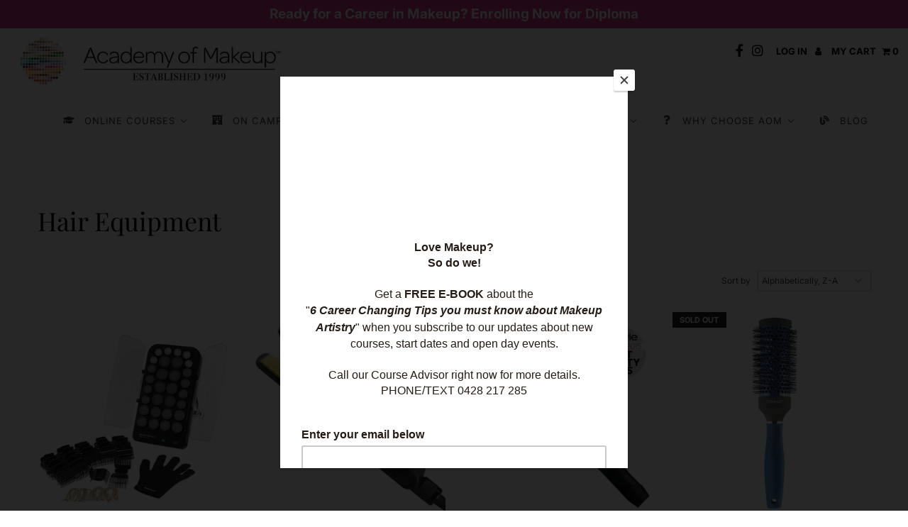

--- FILE ---
content_type: text/html; charset=utf-8
request_url: https://academyofmakeup.com.au/collections/hair-equipment
body_size: 35443
content:















<!DOCTYPE html>
<!--[if lt IE 7 ]><html class="ie ie6" lang="en"> <![endif]-->
<!--[if IE 7 ]><html class="ie ie7" lang="en"> <![endif]-->
<!--[if IE 8 ]><html class="ie ie8" lang="en"> <![endif]-->
<!--[if (gte IE 9)|!(IE)]><!--><html lang="en" class="no-js"> <!--<![endif]-->
<!-- Meta Pixel Code -->
<script>
  !function(f,b,e,v,n,t,s)
  {if(f.fbq)return;n=f.fbq=function(){n.callMethod?
  n.callMethod.apply(n,arguments):n.queue.push(arguments)};
  if(!f._fbq)f._fbq=n;n.push=n;n.loaded=!0;n.version='2.0';
  n.queue=[];t=b.createElement(e);t.async=!0;
  t.src=v;s=b.getElementsByTagName(e)[0];
  s.parentNode.insertBefore(t,s)}(window, document,'script',
  'https://connect.facebook.net/en_US/fbevents.js');
  fbq('init', '1400833284260456');
  fbq('track', 'PageView');
</script>
<noscript>
  <img height="1" width="1" style="display:none"
  src="https://www.facebook.com/tr?id=1400833284260456&ev=PageView&noscript=1"/>
</noscript>
<!-- End Meta Pixel Code -->
  <head>
  <meta charset="utf-8" />

  <!-- Add any tracking or verification meta content below this line -->
  <!-- Facebook or Google Analytics tracking should be placed in your Online store > Preferences and not your theme -->

  <!-- Meta content
================================================== -->

  <title>
    Hair Equipment &ndash; Academy of Makeup
  </title>
  
  <link rel="canonical" href="https://makeuptraining.com.au/collections/hair-equipment" />

  

<meta property="og:type" content="website">
<meta property="og:title" content="Hair Equipment">
<meta property="og:url" content="https://makeuptraining.com.au/collections/hair-equipment">



<meta property="og:site_name" content="Academy of Makeup">



<meta name="twitter:card" content="summary">


<meta name="twitter:site" content="@">




  <!-- CSS
================================================== -->

  <link href="//academyofmakeup.com.au/cdn/shop/t/8/assets/stylesheet.css?v=116532364040235424111763518785" rel="stylesheet" type="text/css" media="all" />
  <link href="//academyofmakeup.com.au/cdn/shop/t/8/assets/font-awesome.css?v=98795270751561101151655774005" rel="stylesheet" type="text/css" media="all" />
  <link href="//academyofmakeup.com.au/cdn/shop/t/8/assets/queries.css?v=95473161214191224061744430250" rel="stylesheet" type="text/css" media="all" />

  <!-- Typography
================================================== -->

    
    
  
  
  

  
  

  
    
  
  
     

  
     

  
    

  
       

  
    
  
  
  
  
  
  
  
  
      

  
   
  
  
     
  
  
      

  
   

  
   

  
   

  <!-- JS
================================================== -->

  <script src="//ajax.googleapis.com/ajax/libs/jquery/2.2.4/jquery.min.js" type="text/javascript"></script>
  <script src="//academyofmakeup.com.au/cdn/shop/t/8/assets/eventemitter3.min.js?v=27939738353326123541590483023" type="text/javascript"></script>

  <script src="//academyofmakeup.com.au/cdn/shop/t/8/assets/theme.js?v=160009934483127293221688104664" type="text/javascript"></script>
  <script src="//academyofmakeup.com.au/cdn/shopifycloud/storefront/assets/themes_support/option_selection-b017cd28.js" type="text/javascript"></script>
  <script src="//academyofmakeup.com.au/cdn/shop/t/8/assets/jquery.fs.shifter.js?v=49917305197206640071590483020" type="text/javascript"></script>

  <meta name="viewport" content="width=device-width, initial-scale=1, maximum-scale=1, user-scalable=no">

  <!-- Favicons
================================================== -->

  <link rel="shortcut icon" href="//academyofmakeup.com.au/cdn/shop/t/8/assets/favicon.png?v=114365200058697035171590621353">

  

  
  
  
  <script>window.performance && window.performance.mark && window.performance.mark('shopify.content_for_header.start');</script><meta name="facebook-domain-verification" content="esgmiw8d4gjj0t3bp5kiyswpnuc8ti">
<meta id="shopify-digital-wallet" name="shopify-digital-wallet" content="/18110589/digital_wallets/dialog">
<meta name="shopify-checkout-api-token" content="89f3983d6cbb466963758f5c9f19a7fc">
<meta id="in-context-paypal-metadata" data-shop-id="18110589" data-venmo-supported="false" data-environment="production" data-locale="en_US" data-paypal-v4="true" data-currency="AUD">
<link rel="alternate" type="application/atom+xml" title="Feed" href="/collections/hair-equipment.atom" />
<link rel="alternate" type="application/json+oembed" href="https://makeuptraining.com.au/collections/hair-equipment.oembed">
<script async="async" src="/checkouts/internal/preloads.js?locale=en-AU"></script>
<link rel="preconnect" href="https://shop.app" crossorigin="anonymous">
<script async="async" src="https://shop.app/checkouts/internal/preloads.js?locale=en-AU&shop_id=18110589" crossorigin="anonymous"></script>
<script id="apple-pay-shop-capabilities" type="application/json">{"shopId":18110589,"countryCode":"AU","currencyCode":"AUD","merchantCapabilities":["supports3DS"],"merchantId":"gid:\/\/shopify\/Shop\/18110589","merchantName":"Academy of Makeup","requiredBillingContactFields":["postalAddress","email"],"requiredShippingContactFields":["postalAddress","email"],"shippingType":"shipping","supportedNetworks":["visa","masterCard","amex","jcb"],"total":{"type":"pending","label":"Academy of Makeup","amount":"1.00"},"shopifyPaymentsEnabled":true,"supportsSubscriptions":true}</script>
<script id="shopify-features" type="application/json">{"accessToken":"89f3983d6cbb466963758f5c9f19a7fc","betas":["rich-media-storefront-analytics"],"domain":"academyofmakeup.com.au","predictiveSearch":true,"shopId":18110589,"locale":"en"}</script>
<script>var Shopify = Shopify || {};
Shopify.shop = "academy-of-makeup.myshopify.com";
Shopify.locale = "en";
Shopify.currency = {"active":"AUD","rate":"1.0"};
Shopify.country = "AU";
Shopify.theme = {"name":"Fashionopolism","id":83039551565,"schema_name":"Fashionopolism","schema_version":"6.2","theme_store_id":141,"role":"main"};
Shopify.theme.handle = "null";
Shopify.theme.style = {"id":null,"handle":null};
Shopify.cdnHost = "academyofmakeup.com.au/cdn";
Shopify.routes = Shopify.routes || {};
Shopify.routes.root = "/";</script>
<script type="module">!function(o){(o.Shopify=o.Shopify||{}).modules=!0}(window);</script>
<script>!function(o){function n(){var o=[];function n(){o.push(Array.prototype.slice.apply(arguments))}return n.q=o,n}var t=o.Shopify=o.Shopify||{};t.loadFeatures=n(),t.autoloadFeatures=n()}(window);</script>
<script>
  window.ShopifyPay = window.ShopifyPay || {};
  window.ShopifyPay.apiHost = "shop.app\/pay";
  window.ShopifyPay.redirectState = null;
</script>
<script id="shop-js-analytics" type="application/json">{"pageType":"collection"}</script>
<script defer="defer" async type="module" src="//academyofmakeup.com.au/cdn/shopifycloud/shop-js/modules/v2/client.init-shop-cart-sync_BT-GjEfc.en.esm.js"></script>
<script defer="defer" async type="module" src="//academyofmakeup.com.au/cdn/shopifycloud/shop-js/modules/v2/chunk.common_D58fp_Oc.esm.js"></script>
<script defer="defer" async type="module" src="//academyofmakeup.com.au/cdn/shopifycloud/shop-js/modules/v2/chunk.modal_xMitdFEc.esm.js"></script>
<script type="module">
  await import("//academyofmakeup.com.au/cdn/shopifycloud/shop-js/modules/v2/client.init-shop-cart-sync_BT-GjEfc.en.esm.js");
await import("//academyofmakeup.com.au/cdn/shopifycloud/shop-js/modules/v2/chunk.common_D58fp_Oc.esm.js");
await import("//academyofmakeup.com.au/cdn/shopifycloud/shop-js/modules/v2/chunk.modal_xMitdFEc.esm.js");

  window.Shopify.SignInWithShop?.initShopCartSync?.({"fedCMEnabled":true,"windoidEnabled":true});

</script>
<script>
  window.Shopify = window.Shopify || {};
  if (!window.Shopify.featureAssets) window.Shopify.featureAssets = {};
  window.Shopify.featureAssets['shop-js'] = {"shop-cart-sync":["modules/v2/client.shop-cart-sync_DZOKe7Ll.en.esm.js","modules/v2/chunk.common_D58fp_Oc.esm.js","modules/v2/chunk.modal_xMitdFEc.esm.js"],"init-fed-cm":["modules/v2/client.init-fed-cm_B6oLuCjv.en.esm.js","modules/v2/chunk.common_D58fp_Oc.esm.js","modules/v2/chunk.modal_xMitdFEc.esm.js"],"shop-cash-offers":["modules/v2/client.shop-cash-offers_D2sdYoxE.en.esm.js","modules/v2/chunk.common_D58fp_Oc.esm.js","modules/v2/chunk.modal_xMitdFEc.esm.js"],"shop-login-button":["modules/v2/client.shop-login-button_QeVjl5Y3.en.esm.js","modules/v2/chunk.common_D58fp_Oc.esm.js","modules/v2/chunk.modal_xMitdFEc.esm.js"],"pay-button":["modules/v2/client.pay-button_DXTOsIq6.en.esm.js","modules/v2/chunk.common_D58fp_Oc.esm.js","modules/v2/chunk.modal_xMitdFEc.esm.js"],"shop-button":["modules/v2/client.shop-button_DQZHx9pm.en.esm.js","modules/v2/chunk.common_D58fp_Oc.esm.js","modules/v2/chunk.modal_xMitdFEc.esm.js"],"avatar":["modules/v2/client.avatar_BTnouDA3.en.esm.js"],"init-windoid":["modules/v2/client.init-windoid_CR1B-cfM.en.esm.js","modules/v2/chunk.common_D58fp_Oc.esm.js","modules/v2/chunk.modal_xMitdFEc.esm.js"],"init-shop-for-new-customer-accounts":["modules/v2/client.init-shop-for-new-customer-accounts_C_vY_xzh.en.esm.js","modules/v2/client.shop-login-button_QeVjl5Y3.en.esm.js","modules/v2/chunk.common_D58fp_Oc.esm.js","modules/v2/chunk.modal_xMitdFEc.esm.js"],"init-shop-email-lookup-coordinator":["modules/v2/client.init-shop-email-lookup-coordinator_BI7n9ZSv.en.esm.js","modules/v2/chunk.common_D58fp_Oc.esm.js","modules/v2/chunk.modal_xMitdFEc.esm.js"],"init-shop-cart-sync":["modules/v2/client.init-shop-cart-sync_BT-GjEfc.en.esm.js","modules/v2/chunk.common_D58fp_Oc.esm.js","modules/v2/chunk.modal_xMitdFEc.esm.js"],"shop-toast-manager":["modules/v2/client.shop-toast-manager_DiYdP3xc.en.esm.js","modules/v2/chunk.common_D58fp_Oc.esm.js","modules/v2/chunk.modal_xMitdFEc.esm.js"],"init-customer-accounts":["modules/v2/client.init-customer-accounts_D9ZNqS-Q.en.esm.js","modules/v2/client.shop-login-button_QeVjl5Y3.en.esm.js","modules/v2/chunk.common_D58fp_Oc.esm.js","modules/v2/chunk.modal_xMitdFEc.esm.js"],"init-customer-accounts-sign-up":["modules/v2/client.init-customer-accounts-sign-up_iGw4briv.en.esm.js","modules/v2/client.shop-login-button_QeVjl5Y3.en.esm.js","modules/v2/chunk.common_D58fp_Oc.esm.js","modules/v2/chunk.modal_xMitdFEc.esm.js"],"shop-follow-button":["modules/v2/client.shop-follow-button_CqMgW2wH.en.esm.js","modules/v2/chunk.common_D58fp_Oc.esm.js","modules/v2/chunk.modal_xMitdFEc.esm.js"],"checkout-modal":["modules/v2/client.checkout-modal_xHeaAweL.en.esm.js","modules/v2/chunk.common_D58fp_Oc.esm.js","modules/v2/chunk.modal_xMitdFEc.esm.js"],"shop-login":["modules/v2/client.shop-login_D91U-Q7h.en.esm.js","modules/v2/chunk.common_D58fp_Oc.esm.js","modules/v2/chunk.modal_xMitdFEc.esm.js"],"lead-capture":["modules/v2/client.lead-capture_BJmE1dJe.en.esm.js","modules/v2/chunk.common_D58fp_Oc.esm.js","modules/v2/chunk.modal_xMitdFEc.esm.js"],"payment-terms":["modules/v2/client.payment-terms_Ci9AEqFq.en.esm.js","modules/v2/chunk.common_D58fp_Oc.esm.js","modules/v2/chunk.modal_xMitdFEc.esm.js"]};
</script>
<script>(function() {
  var isLoaded = false;
  function asyncLoad() {
    if (isLoaded) return;
    isLoaded = true;
    var urls = ["\/\/www.powr.io\/powr.js?powr-token=academy-of-makeup.myshopify.com\u0026external-type=shopify\u0026shop=academy-of-makeup.myshopify.com","https:\/\/chimpstatic.com\/mcjs-connected\/js\/users\/dec01c2f471bc4e7790068e91\/277adb3793f75af39b54ab2e9.js?shop=academy-of-makeup.myshopify.com","https:\/\/chimpstatic.com\/mcjs-connected\/js\/users\/dec01c2f471bc4e7790068e91\/277adb3793f75af39b54ab2e9.js?shop=academy-of-makeup.myshopify.com","\/\/www.powr.io\/powr.js?powr-token=academy-of-makeup.myshopify.com\u0026external-type=shopify\u0026shop=academy-of-makeup.myshopify.com","\/\/code.tidio.co\/ddcberjifr6fdkwoo3my4vtxdq9kolel.js?shop=academy-of-makeup.myshopify.com","\/\/www.powr.io\/powr.js?powr-token=academy-of-makeup.myshopify.com\u0026external-type=shopify\u0026shop=academy-of-makeup.myshopify.com","\/\/www.powr.io\/powr.js?powr-token=academy-of-makeup.myshopify.com\u0026external-type=shopify\u0026shop=academy-of-makeup.myshopify.com","\/\/www.powr.io\/powr.js?powr-token=academy-of-makeup.myshopify.com\u0026external-type=shopify\u0026shop=academy-of-makeup.myshopify.com","\/\/www.powr.io\/powr.js?powr-token=academy-of-makeup.myshopify.com\u0026external-type=shopify\u0026shop=academy-of-makeup.myshopify.com","\/\/www.powr.io\/powr.js?powr-token=academy-of-makeup.myshopify.com\u0026external-type=shopify\u0026shop=academy-of-makeup.myshopify.com","\/\/www.powr.io\/powr.js?powr-token=academy-of-makeup.myshopify.com\u0026external-type=shopify\u0026shop=academy-of-makeup.myshopify.com","https:\/\/na.shgcdn3.com\/pixel-collector.js?shop=academy-of-makeup.myshopify.com"];
    for (var i = 0; i < urls.length; i++) {
      var s = document.createElement('script');
      s.type = 'text/javascript';
      s.async = true;
      s.src = urls[i];
      var x = document.getElementsByTagName('script')[0];
      x.parentNode.insertBefore(s, x);
    }
  };
  if(window.attachEvent) {
    window.attachEvent('onload', asyncLoad);
  } else {
    window.addEventListener('load', asyncLoad, false);
  }
})();</script>
<script id="__st">var __st={"a":18110589,"offset":39600,"reqid":"5512f88f-0b63-4e18-818f-49acaca766ac-1769073792","pageurl":"academyofmakeup.com.au\/collections\/hair-equipment","u":"09932c36f4ff","p":"collection","rtyp":"collection","rid":60197437517};</script>
<script>window.ShopifyPaypalV4VisibilityTracking = true;</script>
<script id="captcha-bootstrap">!function(){'use strict';const t='contact',e='account',n='new_comment',o=[[t,t],['blogs',n],['comments',n],[t,'customer']],c=[[e,'customer_login'],[e,'guest_login'],[e,'recover_customer_password'],[e,'create_customer']],r=t=>t.map((([t,e])=>`form[action*='/${t}']:not([data-nocaptcha='true']) input[name='form_type'][value='${e}']`)).join(','),a=t=>()=>t?[...document.querySelectorAll(t)].map((t=>t.form)):[];function s(){const t=[...o],e=r(t);return a(e)}const i='password',u='form_key',d=['recaptcha-v3-token','g-recaptcha-response','h-captcha-response',i],f=()=>{try{return window.sessionStorage}catch{return}},m='__shopify_v',_=t=>t.elements[u];function p(t,e,n=!1){try{const o=window.sessionStorage,c=JSON.parse(o.getItem(e)),{data:r}=function(t){const{data:e,action:n}=t;return t[m]||n?{data:e,action:n}:{data:t,action:n}}(c);for(const[e,n]of Object.entries(r))t.elements[e]&&(t.elements[e].value=n);n&&o.removeItem(e)}catch(o){console.error('form repopulation failed',{error:o})}}const l='form_type',E='cptcha';function T(t){t.dataset[E]=!0}const w=window,h=w.document,L='Shopify',v='ce_forms',y='captcha';let A=!1;((t,e)=>{const n=(g='f06e6c50-85a8-45c8-87d0-21a2b65856fe',I='https://cdn.shopify.com/shopifycloud/storefront-forms-hcaptcha/ce_storefront_forms_captcha_hcaptcha.v1.5.2.iife.js',D={infoText:'Protected by hCaptcha',privacyText:'Privacy',termsText:'Terms'},(t,e,n)=>{const o=w[L][v],c=o.bindForm;if(c)return c(t,g,e,D).then(n);var r;o.q.push([[t,g,e,D],n]),r=I,A||(h.body.append(Object.assign(h.createElement('script'),{id:'captcha-provider',async:!0,src:r})),A=!0)});var g,I,D;w[L]=w[L]||{},w[L][v]=w[L][v]||{},w[L][v].q=[],w[L][y]=w[L][y]||{},w[L][y].protect=function(t,e){n(t,void 0,e),T(t)},Object.freeze(w[L][y]),function(t,e,n,w,h,L){const[v,y,A,g]=function(t,e,n){const i=e?o:[],u=t?c:[],d=[...i,...u],f=r(d),m=r(i),_=r(d.filter((([t,e])=>n.includes(e))));return[a(f),a(m),a(_),s()]}(w,h,L),I=t=>{const e=t.target;return e instanceof HTMLFormElement?e:e&&e.form},D=t=>v().includes(t);t.addEventListener('submit',(t=>{const e=I(t);if(!e)return;const n=D(e)&&!e.dataset.hcaptchaBound&&!e.dataset.recaptchaBound,o=_(e),c=g().includes(e)&&(!o||!o.value);(n||c)&&t.preventDefault(),c&&!n&&(function(t){try{if(!f())return;!function(t){const e=f();if(!e)return;const n=_(t);if(!n)return;const o=n.value;o&&e.removeItem(o)}(t);const e=Array.from(Array(32),(()=>Math.random().toString(36)[2])).join('');!function(t,e){_(t)||t.append(Object.assign(document.createElement('input'),{type:'hidden',name:u})),t.elements[u].value=e}(t,e),function(t,e){const n=f();if(!n)return;const o=[...t.querySelectorAll(`input[type='${i}']`)].map((({name:t})=>t)),c=[...d,...o],r={};for(const[a,s]of new FormData(t).entries())c.includes(a)||(r[a]=s);n.setItem(e,JSON.stringify({[m]:1,action:t.action,data:r}))}(t,e)}catch(e){console.error('failed to persist form',e)}}(e),e.submit())}));const S=(t,e)=>{t&&!t.dataset[E]&&(n(t,e.some((e=>e===t))),T(t))};for(const o of['focusin','change'])t.addEventListener(o,(t=>{const e=I(t);D(e)&&S(e,y())}));const B=e.get('form_key'),M=e.get(l),P=B&&M;t.addEventListener('DOMContentLoaded',(()=>{const t=y();if(P)for(const e of t)e.elements[l].value===M&&p(e,B);[...new Set([...A(),...v().filter((t=>'true'===t.dataset.shopifyCaptcha))])].forEach((e=>S(e,t)))}))}(h,new URLSearchParams(w.location.search),n,t,e,['guest_login'])})(!0,!0)}();</script>
<script integrity="sha256-4kQ18oKyAcykRKYeNunJcIwy7WH5gtpwJnB7kiuLZ1E=" data-source-attribution="shopify.loadfeatures" defer="defer" src="//academyofmakeup.com.au/cdn/shopifycloud/storefront/assets/storefront/load_feature-a0a9edcb.js" crossorigin="anonymous"></script>
<script crossorigin="anonymous" defer="defer" src="//academyofmakeup.com.au/cdn/shopifycloud/storefront/assets/shopify_pay/storefront-65b4c6d7.js?v=20250812"></script>
<script data-source-attribution="shopify.dynamic_checkout.dynamic.init">var Shopify=Shopify||{};Shopify.PaymentButton=Shopify.PaymentButton||{isStorefrontPortableWallets:!0,init:function(){window.Shopify.PaymentButton.init=function(){};var t=document.createElement("script");t.src="https://academyofmakeup.com.au/cdn/shopifycloud/portable-wallets/latest/portable-wallets.en.js",t.type="module",document.head.appendChild(t)}};
</script>
<script data-source-attribution="shopify.dynamic_checkout.buyer_consent">
  function portableWalletsHideBuyerConsent(e){var t=document.getElementById("shopify-buyer-consent"),n=document.getElementById("shopify-subscription-policy-button");t&&n&&(t.classList.add("hidden"),t.setAttribute("aria-hidden","true"),n.removeEventListener("click",e))}function portableWalletsShowBuyerConsent(e){var t=document.getElementById("shopify-buyer-consent"),n=document.getElementById("shopify-subscription-policy-button");t&&n&&(t.classList.remove("hidden"),t.removeAttribute("aria-hidden"),n.addEventListener("click",e))}window.Shopify?.PaymentButton&&(window.Shopify.PaymentButton.hideBuyerConsent=portableWalletsHideBuyerConsent,window.Shopify.PaymentButton.showBuyerConsent=portableWalletsShowBuyerConsent);
</script>
<script data-source-attribution="shopify.dynamic_checkout.cart.bootstrap">document.addEventListener("DOMContentLoaded",(function(){function t(){return document.querySelector("shopify-accelerated-checkout-cart, shopify-accelerated-checkout")}if(t())Shopify.PaymentButton.init();else{new MutationObserver((function(e,n){t()&&(Shopify.PaymentButton.init(),n.disconnect())})).observe(document.body,{childList:!0,subtree:!0})}}));
</script>
<link id="shopify-accelerated-checkout-styles" rel="stylesheet" media="screen" href="https://academyofmakeup.com.au/cdn/shopifycloud/portable-wallets/latest/accelerated-checkout-backwards-compat.css" crossorigin="anonymous">
<style id="shopify-accelerated-checkout-cart">
        #shopify-buyer-consent {
  margin-top: 1em;
  display: inline-block;
  width: 100%;
}

#shopify-buyer-consent.hidden {
  display: none;
}

#shopify-subscription-policy-button {
  background: none;
  border: none;
  padding: 0;
  text-decoration: underline;
  font-size: inherit;
  cursor: pointer;
}

#shopify-subscription-policy-button::before {
  box-shadow: none;
}

      </style>

<script>window.performance && window.performance.mark && window.performance.mark('shopify.content_for_header.end');</script>
  





  <script type="text/javascript">
    
      window.__shgMoneyFormat = window.__shgMoneyFormat || {"AED":{"currency":"AED","currency_symbol":"د.إ","currency_symbol_location":"left","decimal_places":2,"decimal_separator":".","thousands_separator":","},"AFN":{"currency":"AFN","currency_symbol":"؋","currency_symbol_location":"left","decimal_places":2,"decimal_separator":".","thousands_separator":","},"ALL":{"currency":"ALL","currency_symbol":"L","currency_symbol_location":"left","decimal_places":2,"decimal_separator":".","thousands_separator":","},"AMD":{"currency":"AMD","currency_symbol":"դր.","currency_symbol_location":"left","decimal_places":2,"decimal_separator":".","thousands_separator":","},"ANG":{"currency":"ANG","currency_symbol":"ƒ","currency_symbol_location":"left","decimal_places":2,"decimal_separator":".","thousands_separator":","},"AUD":{"currency":"AUD","currency_symbol":"$","currency_symbol_location":"left","decimal_places":2,"decimal_separator":".","thousands_separator":","},"AWG":{"currency":"AWG","currency_symbol":"ƒ","currency_symbol_location":"left","decimal_places":2,"decimal_separator":".","thousands_separator":","},"AZN":{"currency":"AZN","currency_symbol":"₼","currency_symbol_location":"left","decimal_places":2,"decimal_separator":".","thousands_separator":","},"BAM":{"currency":"BAM","currency_symbol":"КМ","currency_symbol_location":"left","decimal_places":2,"decimal_separator":".","thousands_separator":","},"BBD":{"currency":"BBD","currency_symbol":"$","currency_symbol_location":"left","decimal_places":2,"decimal_separator":".","thousands_separator":","},"BDT":{"currency":"BDT","currency_symbol":"৳","currency_symbol_location":"left","decimal_places":2,"decimal_separator":".","thousands_separator":","},"BGN":{"currency":"BGN","currency_symbol":"лв.","currency_symbol_location":"left","decimal_places":2,"decimal_separator":".","thousands_separator":","},"BIF":{"currency":"BIF","currency_symbol":"Fr","currency_symbol_location":"left","decimal_places":2,"decimal_separator":".","thousands_separator":","},"BND":{"currency":"BND","currency_symbol":"$","currency_symbol_location":"left","decimal_places":2,"decimal_separator":".","thousands_separator":","},"BOB":{"currency":"BOB","currency_symbol":"Bs.","currency_symbol_location":"left","decimal_places":2,"decimal_separator":".","thousands_separator":","},"BSD":{"currency":"BSD","currency_symbol":"$","currency_symbol_location":"left","decimal_places":2,"decimal_separator":".","thousands_separator":","},"BWP":{"currency":"BWP","currency_symbol":"P","currency_symbol_location":"left","decimal_places":2,"decimal_separator":".","thousands_separator":","},"BZD":{"currency":"BZD","currency_symbol":"$","currency_symbol_location":"left","decimal_places":2,"decimal_separator":".","thousands_separator":","},"CAD":{"currency":"CAD","currency_symbol":"$","currency_symbol_location":"left","decimal_places":2,"decimal_separator":".","thousands_separator":","},"CDF":{"currency":"CDF","currency_symbol":"Fr","currency_symbol_location":"left","decimal_places":2,"decimal_separator":".","thousands_separator":","},"CHF":{"currency":"CHF","currency_symbol":"CHF","currency_symbol_location":"left","decimal_places":2,"decimal_separator":".","thousands_separator":","},"CNY":{"currency":"CNY","currency_symbol":"¥","currency_symbol_location":"left","decimal_places":2,"decimal_separator":".","thousands_separator":","},"CRC":{"currency":"CRC","currency_symbol":"₡","currency_symbol_location":"left","decimal_places":2,"decimal_separator":".","thousands_separator":","},"CVE":{"currency":"CVE","currency_symbol":"$","currency_symbol_location":"left","decimal_places":2,"decimal_separator":".","thousands_separator":","},"CZK":{"currency":"CZK","currency_symbol":"Kč","currency_symbol_location":"left","decimal_places":2,"decimal_separator":".","thousands_separator":","},"DJF":{"currency":"DJF","currency_symbol":"Fdj","currency_symbol_location":"left","decimal_places":2,"decimal_separator":".","thousands_separator":","},"DKK":{"currency":"DKK","currency_symbol":"kr.","currency_symbol_location":"left","decimal_places":2,"decimal_separator":".","thousands_separator":","},"DOP":{"currency":"DOP","currency_symbol":"$","currency_symbol_location":"left","decimal_places":2,"decimal_separator":".","thousands_separator":","},"DZD":{"currency":"DZD","currency_symbol":"د.ج","currency_symbol_location":"left","decimal_places":2,"decimal_separator":".","thousands_separator":","},"EGP":{"currency":"EGP","currency_symbol":"ج.م","currency_symbol_location":"left","decimal_places":2,"decimal_separator":".","thousands_separator":","},"ETB":{"currency":"ETB","currency_symbol":"Br","currency_symbol_location":"left","decimal_places":2,"decimal_separator":".","thousands_separator":","},"EUR":{"currency":"EUR","currency_symbol":"€","currency_symbol_location":"left","decimal_places":2,"decimal_separator":".","thousands_separator":","},"FJD":{"currency":"FJD","currency_symbol":"$","currency_symbol_location":"left","decimal_places":2,"decimal_separator":".","thousands_separator":","},"FKP":{"currency":"FKP","currency_symbol":"£","currency_symbol_location":"left","decimal_places":2,"decimal_separator":".","thousands_separator":","},"GBP":{"currency":"GBP","currency_symbol":"£","currency_symbol_location":"left","decimal_places":2,"decimal_separator":".","thousands_separator":","},"GMD":{"currency":"GMD","currency_symbol":"D","currency_symbol_location":"left","decimal_places":2,"decimal_separator":".","thousands_separator":","},"GNF":{"currency":"GNF","currency_symbol":"Fr","currency_symbol_location":"left","decimal_places":2,"decimal_separator":".","thousands_separator":","},"GTQ":{"currency":"GTQ","currency_symbol":"Q","currency_symbol_location":"left","decimal_places":2,"decimal_separator":".","thousands_separator":","},"GYD":{"currency":"GYD","currency_symbol":"$","currency_symbol_location":"left","decimal_places":2,"decimal_separator":".","thousands_separator":","},"HKD":{"currency":"HKD","currency_symbol":"$","currency_symbol_location":"left","decimal_places":2,"decimal_separator":".","thousands_separator":","},"HNL":{"currency":"HNL","currency_symbol":"L","currency_symbol_location":"left","decimal_places":2,"decimal_separator":".","thousands_separator":","},"HUF":{"currency":"HUF","currency_symbol":"Ft","currency_symbol_location":"left","decimal_places":2,"decimal_separator":".","thousands_separator":","},"IDR":{"currency":"IDR","currency_symbol":"Rp","currency_symbol_location":"left","decimal_places":2,"decimal_separator":".","thousands_separator":","},"ILS":{"currency":"ILS","currency_symbol":"₪","currency_symbol_location":"left","decimal_places":2,"decimal_separator":".","thousands_separator":","},"INR":{"currency":"INR","currency_symbol":"₹","currency_symbol_location":"left","decimal_places":2,"decimal_separator":".","thousands_separator":","},"ISK":{"currency":"ISK","currency_symbol":"kr.","currency_symbol_location":"left","decimal_places":2,"decimal_separator":".","thousands_separator":","},"JMD":{"currency":"JMD","currency_symbol":"$","currency_symbol_location":"left","decimal_places":2,"decimal_separator":".","thousands_separator":","},"JPY":{"currency":"JPY","currency_symbol":"¥","currency_symbol_location":"left","decimal_places":2,"decimal_separator":".","thousands_separator":","},"KES":{"currency":"KES","currency_symbol":"KSh","currency_symbol_location":"left","decimal_places":2,"decimal_separator":".","thousands_separator":","},"KGS":{"currency":"KGS","currency_symbol":"som","currency_symbol_location":"left","decimal_places":2,"decimal_separator":".","thousands_separator":","},"KHR":{"currency":"KHR","currency_symbol":"៛","currency_symbol_location":"left","decimal_places":2,"decimal_separator":".","thousands_separator":","},"KMF":{"currency":"KMF","currency_symbol":"Fr","currency_symbol_location":"left","decimal_places":2,"decimal_separator":".","thousands_separator":","},"KRW":{"currency":"KRW","currency_symbol":"₩","currency_symbol_location":"left","decimal_places":2,"decimal_separator":".","thousands_separator":","},"KYD":{"currency":"KYD","currency_symbol":"$","currency_symbol_location":"left","decimal_places":2,"decimal_separator":".","thousands_separator":","},"KZT":{"currency":"KZT","currency_symbol":"₸","currency_symbol_location":"left","decimal_places":2,"decimal_separator":".","thousands_separator":","},"LAK":{"currency":"LAK","currency_symbol":"₭","currency_symbol_location":"left","decimal_places":2,"decimal_separator":".","thousands_separator":","},"LBP":{"currency":"LBP","currency_symbol":"ل.ل","currency_symbol_location":"left","decimal_places":2,"decimal_separator":".","thousands_separator":","},"LKR":{"currency":"LKR","currency_symbol":"₨","currency_symbol_location":"left","decimal_places":2,"decimal_separator":".","thousands_separator":","},"MAD":{"currency":"MAD","currency_symbol":"د.م.","currency_symbol_location":"left","decimal_places":2,"decimal_separator":".","thousands_separator":","},"MDL":{"currency":"MDL","currency_symbol":"L","currency_symbol_location":"left","decimal_places":2,"decimal_separator":".","thousands_separator":","},"MKD":{"currency":"MKD","currency_symbol":"ден","currency_symbol_location":"left","decimal_places":2,"decimal_separator":".","thousands_separator":","},"MMK":{"currency":"MMK","currency_symbol":"K","currency_symbol_location":"left","decimal_places":2,"decimal_separator":".","thousands_separator":","},"MNT":{"currency":"MNT","currency_symbol":"₮","currency_symbol_location":"left","decimal_places":2,"decimal_separator":".","thousands_separator":","},"MOP":{"currency":"MOP","currency_symbol":"P","currency_symbol_location":"left","decimal_places":2,"decimal_separator":".","thousands_separator":","},"MUR":{"currency":"MUR","currency_symbol":"₨","currency_symbol_location":"left","decimal_places":2,"decimal_separator":".","thousands_separator":","},"MVR":{"currency":"MVR","currency_symbol":"MVR","currency_symbol_location":"left","decimal_places":2,"decimal_separator":".","thousands_separator":","},"MWK":{"currency":"MWK","currency_symbol":"MK","currency_symbol_location":"left","decimal_places":2,"decimal_separator":".","thousands_separator":","},"MYR":{"currency":"MYR","currency_symbol":"RM","currency_symbol_location":"left","decimal_places":2,"decimal_separator":".","thousands_separator":","},"NGN":{"currency":"NGN","currency_symbol":"₦","currency_symbol_location":"left","decimal_places":2,"decimal_separator":".","thousands_separator":","},"NIO":{"currency":"NIO","currency_symbol":"C$","currency_symbol_location":"left","decimal_places":2,"decimal_separator":".","thousands_separator":","},"NPR":{"currency":"NPR","currency_symbol":"Rs.","currency_symbol_location":"left","decimal_places":2,"decimal_separator":".","thousands_separator":","},"NZD":{"currency":"NZD","currency_symbol":"$","currency_symbol_location":"left","decimal_places":2,"decimal_separator":".","thousands_separator":","},"PEN":{"currency":"PEN","currency_symbol":"S/","currency_symbol_location":"left","decimal_places":2,"decimal_separator":".","thousands_separator":","},"PGK":{"currency":"PGK","currency_symbol":"K","currency_symbol_location":"left","decimal_places":2,"decimal_separator":".","thousands_separator":","},"PHP":{"currency":"PHP","currency_symbol":"₱","currency_symbol_location":"left","decimal_places":2,"decimal_separator":".","thousands_separator":","},"PKR":{"currency":"PKR","currency_symbol":"₨","currency_symbol_location":"left","decimal_places":2,"decimal_separator":".","thousands_separator":","},"PLN":{"currency":"PLN","currency_symbol":"zł","currency_symbol_location":"left","decimal_places":2,"decimal_separator":".","thousands_separator":","},"PYG":{"currency":"PYG","currency_symbol":"₲","currency_symbol_location":"left","decimal_places":2,"decimal_separator":".","thousands_separator":","},"QAR":{"currency":"QAR","currency_symbol":"ر.ق","currency_symbol_location":"left","decimal_places":2,"decimal_separator":".","thousands_separator":","},"RON":{"currency":"RON","currency_symbol":"Lei","currency_symbol_location":"left","decimal_places":2,"decimal_separator":".","thousands_separator":","},"RSD":{"currency":"RSD","currency_symbol":"РСД","currency_symbol_location":"left","decimal_places":2,"decimal_separator":".","thousands_separator":","},"RWF":{"currency":"RWF","currency_symbol":"FRw","currency_symbol_location":"left","decimal_places":2,"decimal_separator":".","thousands_separator":","},"SAR":{"currency":"SAR","currency_symbol":"ر.س","currency_symbol_location":"left","decimal_places":2,"decimal_separator":".","thousands_separator":","},"SBD":{"currency":"SBD","currency_symbol":"$","currency_symbol_location":"left","decimal_places":2,"decimal_separator":".","thousands_separator":","},"SEK":{"currency":"SEK","currency_symbol":"kr","currency_symbol_location":"left","decimal_places":2,"decimal_separator":".","thousands_separator":","},"SGD":{"currency":"SGD","currency_symbol":"$","currency_symbol_location":"left","decimal_places":2,"decimal_separator":".","thousands_separator":","},"SHP":{"currency":"SHP","currency_symbol":"£","currency_symbol_location":"left","decimal_places":2,"decimal_separator":".","thousands_separator":","},"SLL":{"currency":"SLL","currency_symbol":"Le","currency_symbol_location":"left","decimal_places":2,"decimal_separator":".","thousands_separator":","},"STD":{"currency":"STD","currency_symbol":"Db","currency_symbol_location":"left","decimal_places":2,"decimal_separator":".","thousands_separator":","},"THB":{"currency":"THB","currency_symbol":"฿","currency_symbol_location":"left","decimal_places":2,"decimal_separator":".","thousands_separator":","},"TJS":{"currency":"TJS","currency_symbol":"ЅМ","currency_symbol_location":"left","decimal_places":2,"decimal_separator":".","thousands_separator":","},"TOP":{"currency":"TOP","currency_symbol":"T$","currency_symbol_location":"left","decimal_places":2,"decimal_separator":".","thousands_separator":","},"TTD":{"currency":"TTD","currency_symbol":"$","currency_symbol_location":"left","decimal_places":2,"decimal_separator":".","thousands_separator":","},"TWD":{"currency":"TWD","currency_symbol":"$","currency_symbol_location":"left","decimal_places":2,"decimal_separator":".","thousands_separator":","},"TZS":{"currency":"TZS","currency_symbol":"Sh","currency_symbol_location":"left","decimal_places":2,"decimal_separator":".","thousands_separator":","},"UAH":{"currency":"UAH","currency_symbol":"₴","currency_symbol_location":"left","decimal_places":2,"decimal_separator":".","thousands_separator":","},"UGX":{"currency":"UGX","currency_symbol":"USh","currency_symbol_location":"left","decimal_places":2,"decimal_separator":".","thousands_separator":","},"USD":{"currency":"USD","currency_symbol":"$","currency_symbol_location":"left","decimal_places":2,"decimal_separator":".","thousands_separator":","},"UYU":{"currency":"UYU","currency_symbol":"$U","currency_symbol_location":"left","decimal_places":2,"decimal_separator":".","thousands_separator":","},"UZS":{"currency":"UZS","currency_symbol":"so'm","currency_symbol_location":"left","decimal_places":2,"decimal_separator":".","thousands_separator":","},"VND":{"currency":"VND","currency_symbol":"₫","currency_symbol_location":"left","decimal_places":2,"decimal_separator":".","thousands_separator":","},"VUV":{"currency":"VUV","currency_symbol":"Vt","currency_symbol_location":"left","decimal_places":2,"decimal_separator":".","thousands_separator":","},"WST":{"currency":"WST","currency_symbol":"T","currency_symbol_location":"left","decimal_places":2,"decimal_separator":".","thousands_separator":","},"XAF":{"currency":"XAF","currency_symbol":"CFA","currency_symbol_location":"left","decimal_places":2,"decimal_separator":".","thousands_separator":","},"XCD":{"currency":"XCD","currency_symbol":"$","currency_symbol_location":"left","decimal_places":2,"decimal_separator":".","thousands_separator":","},"XOF":{"currency":"XOF","currency_symbol":"Fr","currency_symbol_location":"left","decimal_places":2,"decimal_separator":".","thousands_separator":","},"XPF":{"currency":"XPF","currency_symbol":"Fr","currency_symbol_location":"left","decimal_places":2,"decimal_separator":".","thousands_separator":","},"YER":{"currency":"YER","currency_symbol":"﷼","currency_symbol_location":"left","decimal_places":2,"decimal_separator":".","thousands_separator":","}};
    
    window.__shgCurrentCurrencyCode = window.__shgCurrentCurrencyCode || {
      currency: "AUD",
      currency_symbol: "$",
      decimal_separator: ".",
      thousands_separator: ",",
      decimal_places: 2,
      currency_symbol_location: "left"
    };
  </script>





  

  











  

<script type="text/javascript">
  
    window.SHG_CUSTOMER = null;
  
</script>







<!-- BEGIN app block: shopify://apps/buddha-mega-menu-navigation/blocks/megamenu/dbb4ce56-bf86-4830-9b3d-16efbef51c6f -->
<script>
        var productImageAndPrice = [],
            collectionImages = [],
            articleImages = [],
            mmLivIcons = false,
            mmFlipClock = false,
            mmFixesUseJquery = false,
            mmNumMMI = 9,
            mmSchemaTranslation = {},
            mmMenuStrings =  {"menuStrings":{"default":{"ONLINE COURSES":"ONLINE COURSES","The Foundation Skills Intensive ONLINE":"The Foundation Skills Intensive ONLINE","Introduction To Makeup Artistry ONLINE":"Introduction To Makeup Artistry ONLINE","ONLINE DIPLOMA ":"ONLINE DIPLOMA ","ONLINE CERTIFICATE IN MAKEUP ARTISTRY ":"ONLINE CERTIFICATE IN MAKEUP ARTISTRY ","ONLINE CERTIFICATE IN  SPECIAL EFFECTS":"ONLINE CERTIFICATE IN  SPECIAL EFFECTS","ONLINE CERTIFICATE IN HAIR STYLING ":"ONLINE CERTIFICATE IN HAIR STYLING ","ON CAMPUS":"ON CAMPUS","DIPLOMA ON CAMPUS":"DIPLOMA ON CAMPUS","CERTIFICATE IN MAKEUP ARTISTRY":"CERTIFICATE IN MAKEUP ARTISTRY","CERTIFICATE IN  SPECIAL EFFECTS":"CERTIFICATE IN  SPECIAL EFFECTS","CERTIFICATE IN HAIR STYLING":"CERTIFICATE IN HAIR STYLING","CERTIFICATE IN AIRBRUSH MAKEUP ":"CERTIFICATE IN AIRBRUSH MAKEUP ","STUDENT KITS":"STUDENT KITS","WORK  EXPERIENCE PROGRAM":"WORK  EXPERIENCE PROGRAM","FOR STUDENTS":"FOR STUDENTS","BOOK A MAKEUP ARTIST":"BOOK A MAKEUP ARTIST","WANT TO BE A MODEL":"WANT TO BE A MODEL","WHY CHOOSE AOM":"WHY CHOOSE AOM","TRAINERS":"TRAINERS","STUDENTS WORK":"STUDENTS WORK","WORK  EXPERIENCE":"WORK  EXPERIENCE","GRADUATE SUCCESS STORIES":"GRADUATE SUCCESS STORIES","BLOG":"BLOG","ABOUT US":"ABOUT US","GALLERY":"GALLERY","AIRBRUSH":"AIRBRUSH","BODY PAINTING":"BODY PAINTING","CATWALK & BACKSTAGE":"CATWALK & BACKSTAGE","CHARACTER":"CHARACTER","FASHION & EDITORIAL":"FASHION & EDITORIAL","FACE PAINTING":"FACE PAINTING","HAIR STYLING":"HAIR STYLING","PROSTHETICS & SPFX":"PROSTHETICS & SPFX","STUDENTS WORKING":"STUDENTS WORKING","CONTACT US":"CONTACT US","LOCATIONS":"LOCATIONS","OUR STORY":"OUR STORY","FAQ'S":"FAQ'S","PRODUCTS":"PRODUCTS","STUDENT MAKEUP KITS & TOOLS":"STUDENT MAKEUP KITS & TOOLS","AIRBRUSH EQUIPMENT":"AIRBRUSH EQUIPMENT","AIRBRUSH MAKEUP":"AIRBRUSH MAKEUP","MAKEUP":"MAKEUP","SPFX MAKEUP":"SPFX MAKEUP","HAIR EQUIPMENT":"HAIR EQUIPMENT","BRUSHES":"BRUSHES","TOOLS & EQUIPMENT":"TOOLS & EQUIPMENT","FALSE LASHES":"FALSE LASHES"}},"additional":{"default":{"NEW":"NEW","SALE":"SALE","HOT":"HOT"}}} ,
            mmShopLocale = "en",
            mmShopLocaleCollectionsRoute = "/collections",
            mmSchemaDesignJSON = [{"action":"menu-select","value":"main-menu"},{"action":"design","setting":"countdown_background_color","value":"#333333"},{"action":"design","setting":"label_text_color_new","value":"#ffffff"},{"action":"design","setting":"label_background_color_new","value":"#9c9083"},{"action":"design","setting":"link_hover_color","value":"#9c9083"},{"action":"design","setting":"price_color","value":"#000000"},{"action":"design","setting":"addtocart_background_hover_color","value":"#ffffff"},{"action":"design","setting":"vertical_font_size","value":"13px"},{"action":"design","setting":"font_size","value":"13px"},{"action":"design","setting":"background_color","value":"#ffffff"},{"action":"design","setting":"background_hover_color","value":"#f9f9f9"},{"action":"design","setting":"font_family","value":"Default"},{"action":"design","setting":"text_color","value":"#000000"},{"action":"design","setting":"vertical_background_color","value":"#ffffff"},{"action":"design","setting":"vertical_link_hover_color","value":"#9c9083"},{"action":"design","setting":"vertical_text_color","value":"#000000"},{"action":"design","setting":"label_background_color_hot","value":"#000000"},{"action":"design","setting":"countdown_color","value":"#313030"},{"action":"design","setting":"countdown_background_color","value":"#ffffff"}],
            mmDomChangeSkipUl = ",.sub",
            buddhaMegaMenuShop = "academy-of-makeup.myshopify.com",
            mmWireframeCompression = "0",
            mmExtensionAssetUrl = "https://cdn.shopify.com/extensions/019abe06-4a3f-7763-88da-170e1b54169b/mega-menu-151/assets/";var bestSellersHTML = '';var newestProductsHTML = '';/* get link lists api */
        var linkLists={"main-menu" : {"title":"Main menu", "items":["/pages/why-us","/pages/diploma-of-screen-and-media","/pages/student-reviews","/pages/videos","/pages/fashion-editorial-makeup","/pages/enrol","/collections/kits","/pages/contact",]},"footer" : {"title":"Footer menu", "items":["/search",]},"about" : {"title":"About", "items":["/pages/why-us","/pages/trainers","/pages/faqs","/pages/locations",]},"courses" : {"title":"Courses", "items":["/pages/diploma-of-screen-and-media",]},"products" : {"title":"Products", "items":["/collections/kits","/collections/brushes","/collections/tools-cases",]},"gallery" : {"title":"Gallery", "items":["/pages/air-brush-makeup","/pages/body-painting","/pages/catwalk-backstage","/pages/complete-character","/pages/fashion-editorial-makeup","/pages/face-painting","/pages/hair-styling","/pages/prosthetics-spfx-makeup","/pages/students-working","/pages/work-experience","/pages/open-day-sydney-june-2017",]},"customer-account-main-menu" : {"title":"Customer account main menu", "items":["/","https://shopify.com/18110589/account/orders?locale=en&amp;region_country=AU",]},};/*ENDPARSE*/

        linkLists["force-mega-menu"]={};linkLists["force-mega-menu"].title="Fashionopolism Theme - Mega Menu";linkLists["force-mega-menu"].items=[1];

        /* set product prices *//* get the collection images *//* get the article images *//* customer fixes */
        var mmThemeFixesBeforeInit = function(){var el = document.querySelector(".shifter-navigation"); if (el) el.setAttribute("id","accordion"); mmVerticalMenus="#accordion";}; var mmThemeFixesBefore = function(){ if (selectedMenu=="force-mega-menu" && tempMenuObject.u.matches("#navigation #nav,.navigation__maincontainer #nav")) { tempMenuObject.skipCheck = true; tempMenuObject.forceMenu = true; tempMenuObject.liClasses = "navigation__menuitem"; tempMenuObject.aClasses = "navigation__menulink"; tempMenuObject.liItems = tempMenuObject.u.children; } else if (selectedMenu=="force-mega-menu" && (tempMenuObject.u.matches("#accordion") && tempMenuObject.u.querySelector("#accordion")==null)) { var el = document.querySelector("#accordion>.accordion-content"); if (el) el.parentElement.removeChild(el); tempMenuObject.skipCheck = true; tempMenuObject.forceMenu = true; tempMenuObject.liClasses = ""; tempMenuObject.aClasses = ""; tempMenuObject.liItems = tempMenuObject.u.children; } }; var mmThemeFixesAfter = function(){ var search = tempMenuObject.u.querySelector(".search.buddha-disabled"); if (search) { search.classList.remove("buddha-disabled"); tempMenuObject.u.insertBefore(search, tempMenuObject.u.firstElementChild); } }; 
        

        var mmWireframe = {"html" : "<li role=\"none\" class=\"buddha-menu-item\" itemId=\"fUtvA\"  ><a data-href=\"no-link\" href=\"#\" rel=\"nofollow\" aria-label=\"ONLINE COURSES\" data-no-instant=\"\" onclick=\"return toggleSubmenu(this);\" role=\"menuitem\"  ><i class=\"mm-icon static fas fa-graduation-cap\" aria-hidden=\"true\"></i><span class=\"mm-title\">ONLINE COURSES</span><i class=\"mm-arrow mm-angle-down\" aria-hidden=\"true\"></i><span class=\"toggle-menu-btn\" style=\"display:none;\" title=\"Toggle menu\" onclick=\"return toggleSubmenu(this)\"><span class=\"mm-arrow-icon\"><span class=\"bar-one\"></span><span class=\"bar-two\"></span></span></span></a><ul class=\"mm-submenu tree  medium mm-last-level\" role=\"menu\"><li data-href=\"/pages/foundation_skills_intensive\" href=\"/pages/foundation_skills_intensive\" aria-label=\"The Foundation Skills Intensive ONLINE\" data-no-instant=\"\" onclick=\"mmGoToPage(this, event); return false;\" role=\"menuitem\" haslabel=\"NEW\"  ><a data-href=\"/pages/foundation_skills_intensive\" href=\"/pages/foundation_skills_intensive\" aria-label=\"The Foundation Skills Intensive ONLINE\" data-no-instant=\"\" onclick=\"mmGoToPage(this, event); return false;\" role=\"menuitem\"  ><span class=\"mm-title\">The Foundation Skills Intensive ONLINE&nbsp;<span class=\"mm-label new\">NEW</span></span></a></li><li data-href=\"/pages/introduction_to_makeup_artistry_online\" href=\"/pages/introduction_to_makeup_artistry_online\" aria-label=\"Introduction To Makeup Artistry ONLINE\" data-no-instant=\"\" onclick=\"mmGoToPage(this, event); return false;\" role=\"menuitem\" haslabel=\"NEW\"  ><a data-href=\"/pages/introduction_to_makeup_artistry_online\" href=\"/pages/introduction_to_makeup_artistry_online\" aria-label=\"Introduction To Makeup Artistry ONLINE\" data-no-instant=\"\" onclick=\"mmGoToPage(this, event); return false;\" role=\"menuitem\"  ><span class=\"mm-title\">Introduction To Makeup Artistry ONLINE&nbsp;<span class=\"mm-label new\">NEW</span></span></a></li><li data-href=\"/pages/diploma-of-screen-and-media-makeup-online\" href=\"/pages/diploma-of-screen-and-media-makeup-online\" aria-label=\"ONLINE DIPLOMA \" data-no-instant=\"\" onclick=\"mmGoToPage(this, event); return false;\" role=\"menuitem\"  ><a data-href=\"/pages/diploma-of-screen-and-media-makeup-online\" href=\"/pages/diploma-of-screen-and-media-makeup-online\" aria-label=\"ONLINE DIPLOMA \" data-no-instant=\"\" onclick=\"mmGoToPage(this, event); return false;\" role=\"menuitem\"  ><span class=\"mm-title\">ONLINE DIPLOMA</span></a></li><li data-href=\"/pages/certificate-in-makeup-artistry-online\" href=\"/pages/certificate-in-makeup-artistry-online\" aria-label=\"ONLINE CERTIFICATE IN MAKEUP ARTISTRY \" data-no-instant=\"\" onclick=\"mmGoToPage(this, event); return false;\" role=\"menuitem\"  ><a data-href=\"/pages/certificate-in-makeup-artistry-online\" href=\"/pages/certificate-in-makeup-artistry-online\" aria-label=\"ONLINE CERTIFICATE IN MAKEUP ARTISTRY \" data-no-instant=\"\" onclick=\"mmGoToPage(this, event); return false;\" role=\"menuitem\"  ><span class=\"mm-title\">ONLINE CERTIFICATE IN MAKEUP ARTISTRY</span></a></li><li data-href=\"/pages/certificate-in-special-effects-makeup\" href=\"/pages/certificate-in-special-effects-makeup\" aria-label=\"ONLINE CERTIFICATE IN  SPECIAL EFFECTS\" data-no-instant=\"\" onclick=\"mmGoToPage(this, event); return false;\" role=\"menuitem\"  ><a data-href=\"/pages/certificate-in-special-effects-makeup\" href=\"/pages/certificate-in-special-effects-makeup\" aria-label=\"ONLINE CERTIFICATE IN  SPECIAL EFFECTS\" data-no-instant=\"\" onclick=\"mmGoToPage(this, event); return false;\" role=\"menuitem\"  ><span class=\"mm-title\">ONLINE CERTIFICATE IN  SPECIAL EFFECTS</span></a></li><li data-href=\"/pages/cert-in-hair-styling-copy\" href=\"/pages/cert-in-hair-styling-copy\" aria-label=\"ONLINE CERTIFICATE IN HAIR STYLING \" data-no-instant=\"\" onclick=\"mmGoToPage(this, event); return false;\" role=\"menuitem\"  ><a data-href=\"/pages/cert-in-hair-styling-copy\" href=\"/pages/cert-in-hair-styling-copy\" aria-label=\"ONLINE CERTIFICATE IN HAIR STYLING \" data-no-instant=\"\" onclick=\"mmGoToPage(this, event); return false;\" role=\"menuitem\"  ><span class=\"mm-title\">ONLINE CERTIFICATE IN HAIR STYLING</span></a></li></ul></li><li role=\"none\" class=\"buddha-menu-item\" itemId=\"O2zBT\"  ><a data-href=\"no-link\" href=\"#\" rel=\"nofollow\" aria-label=\"ON CAMPUS\" data-no-instant=\"\" onclick=\"return toggleSubmenu(this);\" role=\"menuitem\"  ><i class=\"mm-icon static fas fa-hotel\" aria-hidden=\"true\"></i><span class=\"mm-title\">ON CAMPUS</span><i class=\"mm-arrow mm-angle-down\" aria-hidden=\"true\"></i><span class=\"toggle-menu-btn\" style=\"display:none;\" title=\"Toggle menu\" onclick=\"return toggleSubmenu(this)\"><span class=\"mm-arrow-icon\"><span class=\"bar-one\"></span><span class=\"bar-two\"></span></span></span></a><ul class=\"mm-submenu tree  small mm-last-level\" role=\"menu\"><li data-href=\"/pages/diploma-of-screen-and-media\" href=\"/pages/diploma-of-screen-and-media\" aria-label=\"DIPLOMA ON CAMPUS\" data-no-instant=\"\" onclick=\"mmGoToPage(this, event); return false;\" role=\"menuitem\"  ><a data-href=\"/pages/diploma-of-screen-and-media\" href=\"/pages/diploma-of-screen-and-media\" aria-label=\"DIPLOMA ON CAMPUS\" data-no-instant=\"\" onclick=\"mmGoToPage(this, event); return false;\" role=\"menuitem\"  ><span class=\"mm-title\">DIPLOMA ON CAMPUS</span></a></li><li data-href=\"/pages/certificate-in-makeup-artistry\" href=\"/pages/certificate-in-makeup-artistry\" aria-label=\"CERTIFICATE IN MAKEUP ARTISTRY\" data-no-instant=\"\" onclick=\"mmGoToPage(this, event); return false;\" role=\"menuitem\"  ><a data-href=\"/pages/certificate-in-makeup-artistry\" href=\"/pages/certificate-in-makeup-artistry\" aria-label=\"CERTIFICATE IN MAKEUP ARTISTRY\" data-no-instant=\"\" onclick=\"mmGoToPage(this, event); return false;\" role=\"menuitem\"  ><span class=\"mm-title\">CERTIFICATE IN MAKEUP ARTISTRY</span></a></li><li data-href=\"/pages/certificate-in-special-effects-makeup\" href=\"/pages/certificate-in-special-effects-makeup\" aria-label=\"CERTIFICATE IN  SPECIAL EFFECTS\" data-no-instant=\"\" onclick=\"mmGoToPage(this, event); return false;\" role=\"menuitem\"  ><a data-href=\"/pages/certificate-in-special-effects-makeup\" href=\"/pages/certificate-in-special-effects-makeup\" aria-label=\"CERTIFICATE IN  SPECIAL EFFECTS\" data-no-instant=\"\" onclick=\"mmGoToPage(this, event); return false;\" role=\"menuitem\"  ><span class=\"mm-title\">CERTIFICATE IN  SPECIAL EFFECTS</span></a></li><li data-href=\"/pages/cert-in-hair-styling\" href=\"/pages/cert-in-hair-styling\" aria-label=\"CERTIFICATE IN HAIR STYLING\" data-no-instant=\"\" onclick=\"mmGoToPage(this, event); return false;\" role=\"menuitem\"  ><a data-href=\"/pages/cert-in-hair-styling\" href=\"/pages/cert-in-hair-styling\" aria-label=\"CERTIFICATE IN HAIR STYLING\" data-no-instant=\"\" onclick=\"mmGoToPage(this, event); return false;\" role=\"menuitem\"  ><span class=\"mm-title\">CERTIFICATE IN HAIR STYLING</span></a></li><li data-href=\"/pages/airbrush-makeup-course-air1012019\" href=\"/pages/airbrush-makeup-course-air1012019\" aria-label=\"CERTIFICATE IN AIRBRUSH MAKEUP \" data-no-instant=\"\" onclick=\"mmGoToPage(this, event); return false;\" role=\"menuitem\"  ><a data-href=\"/pages/airbrush-makeup-course-air1012019\" href=\"/pages/airbrush-makeup-course-air1012019\" aria-label=\"CERTIFICATE IN AIRBRUSH MAKEUP \" data-no-instant=\"\" onclick=\"mmGoToPage(this, event); return false;\" role=\"menuitem\"  ><span class=\"mm-title\">CERTIFICATE IN AIRBRUSH MAKEUP</span></a></li></ul></li><li role=\"none\" class=\"buddha-menu-item\" itemId=\"N6jNc\"  ><a data-href=\"/collections/kits\" href=\"/collections/kits\" aria-label=\"STUDENT KITS\" data-no-instant=\"\" onclick=\"mmGoToPage(this, event); return false;\" role=\"menuitem\"  ><i class=\"mm-icon static fas fa-spray-can\" aria-hidden=\"true\"></i><span class=\"mm-title\">STUDENT KITS</span></a></li><li role=\"none\" class=\"buddha-menu-item\" itemId=\"DLHER\"  ><a data-href=\"no-link\" href=\"#\" rel=\"nofollow\" aria-label=\"WORK  EXPERIENCE PROGRAM\" data-no-instant=\"\" onclick=\"return toggleSubmenu(this);\" role=\"menuitem\"  ><i class=\"mm-icon static fas fa-check-square\" aria-hidden=\"true\"></i><span class=\"mm-title\">WORK  EXPERIENCE PROGRAM</span><i class=\"mm-arrow mm-angle-down\" aria-hidden=\"true\"></i><span class=\"toggle-menu-btn\" style=\"display:none;\" title=\"Toggle menu\" onclick=\"return toggleSubmenu(this)\"><span class=\"mm-arrow-icon\"><span class=\"bar-one\"></span><span class=\"bar-two\"></span></span></span></a><ul class=\"mm-submenu tree  small mm-last-level\" role=\"menu\"><li data-href=\"/pages/work-experience-program\" href=\"/pages/work-experience-program\" aria-label=\"FOR STUDENTS\" data-no-instant=\"\" onclick=\"mmGoToPage(this, event); return false;\" role=\"menuitem\"  ><a data-href=\"/pages/work-experience-program\" href=\"/pages/work-experience-program\" aria-label=\"FOR STUDENTS\" data-no-instant=\"\" onclick=\"mmGoToPage(this, event); return false;\" role=\"menuitem\"  ><span class=\"mm-title\">FOR STUDENTS</span></a></li><li data-href=\"/pages/work-experience\" href=\"/pages/work-experience\" aria-label=\"BOOK A MAKEUP ARTIST\" data-no-instant=\"\" onclick=\"mmGoToPage(this, event); return false;\" role=\"menuitem\"  ><a data-href=\"/pages/work-experience\" href=\"/pages/work-experience\" aria-label=\"BOOK A MAKEUP ARTIST\" data-no-instant=\"\" onclick=\"mmGoToPage(this, event); return false;\" role=\"menuitem\"  ><span class=\"mm-title\">BOOK A MAKEUP ARTIST</span></a></li><li data-href=\"/pages/work-experience-program-copy\" href=\"/pages/work-experience-program-copy\" aria-label=\"WANT TO BE A MODEL\" data-no-instant=\"\" onclick=\"mmGoToPage(this, event); return false;\" role=\"menuitem\"  ><a data-href=\"/pages/work-experience-program-copy\" href=\"/pages/work-experience-program-copy\" aria-label=\"WANT TO BE A MODEL\" data-no-instant=\"\" onclick=\"mmGoToPage(this, event); return false;\" role=\"menuitem\"  ><span class=\"mm-title\">WANT TO BE A MODEL</span></a></li></ul></li><li role=\"none\" class=\"buddha-menu-item\" itemId=\"oGGDo\"  ><a data-href=\"/\" href=\"/\" aria-label=\"WHY CHOOSE AOM\" data-no-instant=\"\" onclick=\"mmGoToPage(this, event); return false;\" role=\"menuitem\"  ><i class=\"mm-icon static fas fa-question\" aria-hidden=\"true\"></i><span class=\"mm-title\">WHY CHOOSE AOM</span><i class=\"mm-arrow mm-angle-down\" aria-hidden=\"true\"></i><span class=\"toggle-menu-btn\" style=\"display:none;\" title=\"Toggle menu\" onclick=\"return toggleSubmenu(this)\"><span class=\"mm-arrow-icon\"><span class=\"bar-one\"></span><span class=\"bar-two\"></span></span></span></a><ul class=\"mm-submenu tree mm-icons medium mm-last-level\" role=\"menu\"><li data-href=\"/pages/trainers\" href=\"/pages/trainers\" aria-label=\"TRAINERS\" data-no-instant=\"\" onclick=\"mmGoToPage(this, event); return false;\" role=\"menuitem\"  ><a data-href=\"/pages/trainers\" href=\"/pages/trainers\" aria-label=\"TRAINERS\" data-no-instant=\"\" onclick=\"mmGoToPage(this, event); return false;\" role=\"menuitem\"  ><i class=\"mm-icon static fas fa-diagnoses\" aria-hidden=\"true\"></i><span class=\"mm-title\">TRAINERS</span></a></li><li data-href=\"/pages/student-tv\" href=\"/pages/student-tv\" aria-label=\"STUDENTS WORK\" data-no-instant=\"\" onclick=\"mmGoToPage(this, event); return false;\" role=\"menuitem\"  ><a data-href=\"/pages/student-tv\" href=\"/pages/student-tv\" aria-label=\"STUDENTS WORK\" data-no-instant=\"\" onclick=\"mmGoToPage(this, event); return false;\" role=\"menuitem\"  ><i class=\"mm-icon static fas fa-user-graduate\" aria-hidden=\"true\"></i><span class=\"mm-title\">STUDENTS WORK</span></a></li><li data-href=\"/pages/work-experience-program\" href=\"/pages/work-experience-program\" aria-label=\"WORK  EXPERIENCE\" data-no-instant=\"\" onclick=\"mmGoToPage(this, event); return false;\" role=\"menuitem\"  ><a data-href=\"/pages/work-experience-program\" href=\"/pages/work-experience-program\" aria-label=\"WORK  EXPERIENCE\" data-no-instant=\"\" onclick=\"mmGoToPage(this, event); return false;\" role=\"menuitem\"  ><i class=\"mm-icon static fas fa-broom\" aria-hidden=\"true\"></i><span class=\"mm-title\">WORK  EXPERIENCE</span></a></li><li data-href=\"/pages/graduate-success-stories\" href=\"/pages/graduate-success-stories\" aria-label=\"GRADUATE SUCCESS STORIES\" data-no-instant=\"\" onclick=\"mmGoToPage(this, event); return false;\" role=\"menuitem\"  ><a data-href=\"/pages/graduate-success-stories\" href=\"/pages/graduate-success-stories\" aria-label=\"GRADUATE SUCCESS STORIES\" data-no-instant=\"\" onclick=\"mmGoToPage(this, event); return false;\" role=\"menuitem\"  ><i class=\"mm-icon static fas fa-check-double\" aria-hidden=\"true\"></i><span class=\"mm-title\">GRADUATE SUCCESS STORIES</span></a></li></ul></li><li role=\"none\" class=\"buddha-menu-item\" itemId=\"VHnDx\"  ><a data-href=\"/blogs/academy-blog\" href=\"/blogs/academy-blog\" aria-label=\"BLOG\" data-no-instant=\"\" onclick=\"mmGoToPage(this, event); return false;\" role=\"menuitem\"  ><i class=\"mm-icon static fas fa-blog\" aria-hidden=\"true\"></i><span class=\"mm-title\">BLOG</span></a></li><li role=\"none\" class=\"buddha-menu-item\" itemId=\"tVt18\"  ><a data-href=\"no-link\" href=\"#\" rel=\"nofollow\" aria-label=\"ABOUT US\" data-no-instant=\"\" onclick=\"return toggleSubmenu(this);\" role=\"menuitem\"  ><i class=\"mm-icon static fas fa-book-reader\" aria-hidden=\"true\"></i><span class=\"mm-title\">ABOUT US</span><i class=\"mm-arrow mm-angle-down\" aria-hidden=\"true\"></i><span class=\"toggle-menu-btn\" style=\"display:none;\" title=\"Toggle menu\" onclick=\"return toggleSubmenu(this)\"><span class=\"mm-arrow-icon\"><span class=\"bar-one\"></span><span class=\"bar-two\"></span></span></span></a><ul class=\"mm-submenu tree mm-icons medium \" role=\"menu\"><li data-href=\"/\" href=\"/\" aria-label=\"GALLERY\" data-no-instant=\"\" onclick=\"mmGoToPage(this, event); return false;\" role=\"menuitem\"  ><a data-href=\"/\" href=\"/\" aria-label=\"GALLERY\" data-no-instant=\"\" onclick=\"mmGoToPage(this, event); return false;\" role=\"menuitem\"  ><i class=\"mm-icon static fas fa-camera\" aria-hidden=\"true\"></i><span class=\"mm-title\">GALLERY</span><i class=\"mm-arrow mm-angle-down\" aria-hidden=\"true\"></i><span class=\"toggle-menu-btn\" style=\"display:none;\" title=\"Toggle menu\" onclick=\"return toggleSubmenu(this)\"><span class=\"mm-arrow-icon\"><span class=\"bar-one\"></span><span class=\"bar-two\"></span></span></span></a><ul class=\"mm-submenu tree  small mm-last-level\" role=\"menu\"><li data-href=\"/pages/air-brush-makeup\" href=\"/pages/air-brush-makeup\" aria-label=\"AIRBRUSH\" data-no-instant=\"\" onclick=\"mmGoToPage(this, event); return false;\" role=\"menuitem\"  ><a data-href=\"/pages/air-brush-makeup\" href=\"/pages/air-brush-makeup\" aria-label=\"AIRBRUSH\" data-no-instant=\"\" onclick=\"mmGoToPage(this, event); return false;\" role=\"menuitem\"  ><span class=\"mm-title\">AIRBRUSH</span></a></li><li data-href=\"/pages/body-painting\" href=\"/pages/body-painting\" aria-label=\"BODY PAINTING\" data-no-instant=\"\" onclick=\"mmGoToPage(this, event); return false;\" role=\"menuitem\"  ><a data-href=\"/pages/body-painting\" href=\"/pages/body-painting\" aria-label=\"BODY PAINTING\" data-no-instant=\"\" onclick=\"mmGoToPage(this, event); return false;\" role=\"menuitem\"  ><span class=\"mm-title\">BODY PAINTING</span></a></li><li data-href=\"/pages/catwalk-backstage\" href=\"/pages/catwalk-backstage\" aria-label=\"CATWALK & BACKSTAGE\" data-no-instant=\"\" onclick=\"mmGoToPage(this, event); return false;\" role=\"menuitem\"  ><a data-href=\"/pages/catwalk-backstage\" href=\"/pages/catwalk-backstage\" aria-label=\"CATWALK & BACKSTAGE\" data-no-instant=\"\" onclick=\"mmGoToPage(this, event); return false;\" role=\"menuitem\"  ><span class=\"mm-title\">CATWALK & BACKSTAGE</span></a></li><li data-href=\"/pages/complete-character\" href=\"/pages/complete-character\" aria-label=\"CHARACTER\" data-no-instant=\"\" onclick=\"mmGoToPage(this, event); return false;\" role=\"menuitem\"  ><a data-href=\"/pages/complete-character\" href=\"/pages/complete-character\" aria-label=\"CHARACTER\" data-no-instant=\"\" onclick=\"mmGoToPage(this, event); return false;\" role=\"menuitem\"  ><span class=\"mm-title\">CHARACTER</span></a></li><li data-href=\"/pages/fashion-editorial-makeup\" href=\"/pages/fashion-editorial-makeup\" aria-label=\"FASHION & EDITORIAL\" data-no-instant=\"\" onclick=\"mmGoToPage(this, event); return false;\" role=\"menuitem\"  ><a data-href=\"/pages/fashion-editorial-makeup\" href=\"/pages/fashion-editorial-makeup\" aria-label=\"FASHION & EDITORIAL\" data-no-instant=\"\" onclick=\"mmGoToPage(this, event); return false;\" role=\"menuitem\"  ><span class=\"mm-title\">FASHION & EDITORIAL</span></a></li><li data-href=\"/pages/face-painting\" href=\"/pages/face-painting\" aria-label=\"FACE PAINTING\" data-no-instant=\"\" onclick=\"mmGoToPage(this, event); return false;\" role=\"menuitem\"  ><a data-href=\"/pages/face-painting\" href=\"/pages/face-painting\" aria-label=\"FACE PAINTING\" data-no-instant=\"\" onclick=\"mmGoToPage(this, event); return false;\" role=\"menuitem\"  ><span class=\"mm-title\">FACE PAINTING</span></a></li><li data-href=\"/pages/hair-styling\" href=\"/pages/hair-styling\" aria-label=\"HAIR STYLING\" data-no-instant=\"\" onclick=\"mmGoToPage(this, event); return false;\" role=\"menuitem\"  ><a data-href=\"/pages/hair-styling\" href=\"/pages/hair-styling\" aria-label=\"HAIR STYLING\" data-no-instant=\"\" onclick=\"mmGoToPage(this, event); return false;\" role=\"menuitem\"  ><span class=\"mm-title\">HAIR STYLING</span></a></li><li data-href=\"/pages/prosthetics-spfx-makeup\" href=\"/pages/prosthetics-spfx-makeup\" aria-label=\"PROSTHETICS & SPFX\" data-no-instant=\"\" onclick=\"mmGoToPage(this, event); return false;\" role=\"menuitem\"  ><a data-href=\"/pages/prosthetics-spfx-makeup\" href=\"/pages/prosthetics-spfx-makeup\" aria-label=\"PROSTHETICS & SPFX\" data-no-instant=\"\" onclick=\"mmGoToPage(this, event); return false;\" role=\"menuitem\"  ><span class=\"mm-title\">PROSTHETICS & SPFX</span></a></li><li data-href=\"/pages/students-working\" href=\"/pages/students-working\" aria-label=\"STUDENTS WORKING\" data-no-instant=\"\" onclick=\"mmGoToPage(this, event); return false;\" role=\"menuitem\"  ><a data-href=\"/pages/students-working\" href=\"/pages/students-working\" aria-label=\"STUDENTS WORKING\" data-no-instant=\"\" onclick=\"mmGoToPage(this, event); return false;\" role=\"menuitem\"  ><span class=\"mm-title\">STUDENTS WORKING</span></a></li></ul></li><li data-href=\"/pages/contact\" href=\"/pages/contact\" aria-label=\"CONTACT US\" data-no-instant=\"\" onclick=\"mmGoToPage(this, event); return false;\" role=\"menuitem\"  ><a data-href=\"/pages/contact\" href=\"/pages/contact\" aria-label=\"CONTACT US\" data-no-instant=\"\" onclick=\"mmGoToPage(this, event); return false;\" role=\"menuitem\"  ><i class=\"mm-icon static fas fa-phone\" aria-hidden=\"true\"></i><span class=\"mm-title\">CONTACT US</span></a></li><li data-href=\"/pages/locations\" href=\"/pages/locations\" aria-label=\"LOCATIONS\" data-no-instant=\"\" onclick=\"mmGoToPage(this, event); return false;\" role=\"menuitem\"  ><a data-href=\"/pages/locations\" href=\"/pages/locations\" aria-label=\"LOCATIONS\" data-no-instant=\"\" onclick=\"mmGoToPage(this, event); return false;\" role=\"menuitem\"  ><i class=\"mm-icon static fas fa-globe\" aria-hidden=\"true\"></i><span class=\"mm-title\">LOCATIONS</span></a></li><li data-href=\"/pages/why-us\" href=\"/pages/why-us\" aria-label=\"OUR STORY\" data-no-instant=\"\" onclick=\"mmGoToPage(this, event); return false;\" role=\"menuitem\"  ><a data-href=\"/pages/why-us\" href=\"/pages/why-us\" aria-label=\"OUR STORY\" data-no-instant=\"\" onclick=\"mmGoToPage(this, event); return false;\" role=\"menuitem\"  ><i class=\"mm-icon static fas fa-book\" aria-hidden=\"true\"></i><span class=\"mm-title\">OUR STORY</span></a></li></ul></li><li role=\"none\" class=\"buddha-menu-item\" itemId=\"nlmIw\"  ><a data-href=\"/pages/faqs\" href=\"/pages/faqs\" aria-label=\"FAQ'S\" data-no-instant=\"\" onclick=\"mmGoToPage(this, event); return false;\" role=\"menuitem\"  ><i class=\"mm-icon static fas fa-hand-paper\" aria-hidden=\"true\"></i><span class=\"mm-title\">FAQ'S</span></a></li><li role=\"none\" class=\"buddha-menu-item\" itemId=\"tfyck\"  ><a data-href=\"no-link\" href=\"#\" rel=\"nofollow\" aria-label=\"PRODUCTS\" data-no-instant=\"\" onclick=\"return toggleSubmenu(this);\" role=\"menuitem\"  ><i class=\"mm-icon static fas fa-shopping-cart\" aria-hidden=\"true\"></i><span class=\"mm-title\">PRODUCTS</span><i class=\"mm-arrow mm-angle-down\" aria-hidden=\"true\"></i><span class=\"toggle-menu-btn\" style=\"display:none;\" title=\"Toggle menu\" onclick=\"return toggleSubmenu(this)\"><span class=\"mm-arrow-icon\"><span class=\"bar-one\"></span><span class=\"bar-two\"></span></span></span></a><ul class=\"mm-submenu tree  small mm-last-level\" role=\"menu\"><li data-href=\"/collections/kits\" href=\"/collections/kits\" aria-label=\"STUDENT MAKEUP KITS & TOOLS\" data-no-instant=\"\" onclick=\"mmGoToPage(this, event); return false;\" role=\"menuitem\"  ><a data-href=\"/collections/kits\" href=\"/collections/kits\" aria-label=\"STUDENT MAKEUP KITS & TOOLS\" data-no-instant=\"\" onclick=\"mmGoToPage(this, event); return false;\" role=\"menuitem\"  ><span class=\"mm-title\">STUDENT MAKEUP KITS & TOOLS</span></a></li><li data-href=\"/collections/airbrush-equipment\" href=\"/collections/airbrush-equipment\" aria-label=\"AIRBRUSH EQUIPMENT\" data-no-instant=\"\" onclick=\"mmGoToPage(this, event); return false;\" role=\"menuitem\"  ><a data-href=\"/collections/airbrush-equipment\" href=\"/collections/airbrush-equipment\" aria-label=\"AIRBRUSH EQUIPMENT\" data-no-instant=\"\" onclick=\"mmGoToPage(this, event); return false;\" role=\"menuitem\"  ><span class=\"mm-title\">AIRBRUSH EQUIPMENT</span></a></li><li data-href=\"/collections/airbrush-makeup\" href=\"/collections/airbrush-makeup\" aria-label=\"AIRBRUSH MAKEUP\" data-no-instant=\"\" onclick=\"mmGoToPage(this, event); return false;\" role=\"menuitem\"  ><a data-href=\"/collections/airbrush-makeup\" href=\"/collections/airbrush-makeup\" aria-label=\"AIRBRUSH MAKEUP\" data-no-instant=\"\" onclick=\"mmGoToPage(this, event); return false;\" role=\"menuitem\"  ><span class=\"mm-title\">AIRBRUSH MAKEUP</span></a></li><li data-href=\"/collections/makeup\" href=\"/collections/makeup\" aria-label=\"MAKEUP\" data-no-instant=\"\" onclick=\"mmGoToPage(this, event); return false;\" role=\"menuitem\"  ><a data-href=\"/collections/makeup\" href=\"/collections/makeup\" aria-label=\"MAKEUP\" data-no-instant=\"\" onclick=\"mmGoToPage(this, event); return false;\" role=\"menuitem\"  ><span class=\"mm-title\">MAKEUP</span></a></li><li data-href=\"/collections/spfx-makeup\" href=\"/collections/spfx-makeup\" aria-label=\"SPFX MAKEUP\" data-no-instant=\"\" onclick=\"mmGoToPage(this, event); return false;\" role=\"menuitem\"  ><a data-href=\"/collections/spfx-makeup\" href=\"/collections/spfx-makeup\" aria-label=\"SPFX MAKEUP\" data-no-instant=\"\" onclick=\"mmGoToPage(this, event); return false;\" role=\"menuitem\"  ><span class=\"mm-title\">SPFX MAKEUP</span></a></li><li data-href=\"/collections/hair-equipment\" href=\"/collections/hair-equipment\" aria-label=\"HAIR EQUIPMENT\" data-no-instant=\"\" onclick=\"mmGoToPage(this, event); return false;\" role=\"menuitem\"  ><a data-href=\"/collections/hair-equipment\" href=\"/collections/hair-equipment\" aria-label=\"HAIR EQUIPMENT\" data-no-instant=\"\" onclick=\"mmGoToPage(this, event); return false;\" role=\"menuitem\"  ><span class=\"mm-title\">HAIR EQUIPMENT</span></a></li><li data-href=\"/collections/brushes\" href=\"/collections/brushes\" aria-label=\"BRUSHES\" data-no-instant=\"\" onclick=\"mmGoToPage(this, event); return false;\" role=\"menuitem\"  ><a data-href=\"/collections/brushes\" href=\"/collections/brushes\" aria-label=\"BRUSHES\" data-no-instant=\"\" onclick=\"mmGoToPage(this, event); return false;\" role=\"menuitem\"  ><span class=\"mm-title\">BRUSHES</span></a></li><li data-href=\"/collections/tools-cases\" href=\"/collections/tools-cases\" aria-label=\"TOOLS & EQUIPMENT\" data-no-instant=\"\" onclick=\"mmGoToPage(this, event); return false;\" role=\"menuitem\"  ><a data-href=\"/collections/tools-cases\" href=\"/collections/tools-cases\" aria-label=\"TOOLS & EQUIPMENT\" data-no-instant=\"\" onclick=\"mmGoToPage(this, event); return false;\" role=\"menuitem\"  ><span class=\"mm-title\">TOOLS & EQUIPMENT</span></a></li><li data-href=\"/collections/lashes\" href=\"/collections/lashes\" aria-label=\"FALSE LASHES\" data-no-instant=\"\" onclick=\"mmGoToPage(this, event); return false;\" role=\"menuitem\"  ><a data-href=\"/collections/lashes\" href=\"/collections/lashes\" aria-label=\"FALSE LASHES\" data-no-instant=\"\" onclick=\"mmGoToPage(this, event); return false;\" role=\"menuitem\"  ><span class=\"mm-title\">FALSE LASHES</span></a></li></ul></li>" };

        function mmLoadJS(file, async = true) {
            let script = document.createElement("script");
            script.setAttribute("src", file);
            script.setAttribute("data-no-instant", "");
            script.setAttribute("type", "text/javascript");
            script.setAttribute("async", async);
            document.head.appendChild(script);
        }
        function mmLoadCSS(file) {  
            var style = document.createElement('link');
            style.href = file;
            style.type = 'text/css';
            style.rel = 'stylesheet';
            document.head.append(style); 
        }
              
        var mmDisableWhenResIsLowerThan = '';
        var mmLoadResources = (mmDisableWhenResIsLowerThan == '' || mmDisableWhenResIsLowerThan == 0 || (mmDisableWhenResIsLowerThan > 0 && window.innerWidth>=mmDisableWhenResIsLowerThan));
        if (mmLoadResources) {
            /* load resources via js injection */
            mmLoadJS("https://cdn.shopify.com/extensions/019abe06-4a3f-7763-88da-170e1b54169b/mega-menu-151/assets/buddha-megamenu.js");
            
            mmLoadCSS("https://cdn.shopify.com/extensions/019abe06-4a3f-7763-88da-170e1b54169b/mega-menu-151/assets/buddha-megamenu2.css");mmLoadCSS("https://cdn.shopify.com/extensions/019abe06-4a3f-7763-88da-170e1b54169b/mega-menu-151/assets/fontawesome.css");}
    </script><!-- HIDE ORIGINAL MENU --><style id="mmHideOriginalMenuStyle"> #nav{visibility: hidden !important;} </style>
        <script>
            setTimeout(function(){
                var mmHideStyle  = document.querySelector("#mmHideOriginalMenuStyle");
                if (mmHideStyle) mmHideStyle.parentNode.removeChild(mmHideStyle);
            },10000);
        </script>
<!-- END app block --><meta property="og:image" content="https://cdn.shopify.com/s/files/1/1811/0589/files/AOM_Logo_WHITE_BLACKweb.png?height=628&pad_color=fff&v=1614328151&width=1200" />
<meta property="og:image:secure_url" content="https://cdn.shopify.com/s/files/1/1811/0589/files/AOM_Logo_WHITE_BLACKweb.png?height=628&pad_color=fff&v=1614328151&width=1200" />
<meta property="og:image:width" content="1200" />
<meta property="og:image:height" content="628" />
<link href="https://monorail-edge.shopifysvc.com" rel="dns-prefetch">
<script>(function(){if ("sendBeacon" in navigator && "performance" in window) {try {var session_token_from_headers = performance.getEntriesByType('navigation')[0].serverTiming.find(x => x.name == '_s').description;} catch {var session_token_from_headers = undefined;}var session_cookie_matches = document.cookie.match(/_shopify_s=([^;]*)/);var session_token_from_cookie = session_cookie_matches && session_cookie_matches.length === 2 ? session_cookie_matches[1] : "";var session_token = session_token_from_headers || session_token_from_cookie || "";function handle_abandonment_event(e) {var entries = performance.getEntries().filter(function(entry) {return /monorail-edge.shopifysvc.com/.test(entry.name);});if (!window.abandonment_tracked && entries.length === 0) {window.abandonment_tracked = true;var currentMs = Date.now();var navigation_start = performance.timing.navigationStart;var payload = {shop_id: 18110589,url: window.location.href,navigation_start,duration: currentMs - navigation_start,session_token,page_type: "collection"};window.navigator.sendBeacon("https://monorail-edge.shopifysvc.com/v1/produce", JSON.stringify({schema_id: "online_store_buyer_site_abandonment/1.1",payload: payload,metadata: {event_created_at_ms: currentMs,event_sent_at_ms: currentMs}}));}}window.addEventListener('pagehide', handle_abandonment_event);}}());</script>
<script id="web-pixels-manager-setup">(function e(e,d,r,n,o){if(void 0===o&&(o={}),!Boolean(null===(a=null===(i=window.Shopify)||void 0===i?void 0:i.analytics)||void 0===a?void 0:a.replayQueue)){var i,a;window.Shopify=window.Shopify||{};var t=window.Shopify;t.analytics=t.analytics||{};var s=t.analytics;s.replayQueue=[],s.publish=function(e,d,r){return s.replayQueue.push([e,d,r]),!0};try{self.performance.mark("wpm:start")}catch(e){}var l=function(){var e={modern:/Edge?\/(1{2}[4-9]|1[2-9]\d|[2-9]\d{2}|\d{4,})\.\d+(\.\d+|)|Firefox\/(1{2}[4-9]|1[2-9]\d|[2-9]\d{2}|\d{4,})\.\d+(\.\d+|)|Chrom(ium|e)\/(9{2}|\d{3,})\.\d+(\.\d+|)|(Maci|X1{2}).+ Version\/(15\.\d+|(1[6-9]|[2-9]\d|\d{3,})\.\d+)([,.]\d+|)( \(\w+\)|)( Mobile\/\w+|) Safari\/|Chrome.+OPR\/(9{2}|\d{3,})\.\d+\.\d+|(CPU[ +]OS|iPhone[ +]OS|CPU[ +]iPhone|CPU IPhone OS|CPU iPad OS)[ +]+(15[._]\d+|(1[6-9]|[2-9]\d|\d{3,})[._]\d+)([._]\d+|)|Android:?[ /-](13[3-9]|1[4-9]\d|[2-9]\d{2}|\d{4,})(\.\d+|)(\.\d+|)|Android.+Firefox\/(13[5-9]|1[4-9]\d|[2-9]\d{2}|\d{4,})\.\d+(\.\d+|)|Android.+Chrom(ium|e)\/(13[3-9]|1[4-9]\d|[2-9]\d{2}|\d{4,})\.\d+(\.\d+|)|SamsungBrowser\/([2-9]\d|\d{3,})\.\d+/,legacy:/Edge?\/(1[6-9]|[2-9]\d|\d{3,})\.\d+(\.\d+|)|Firefox\/(5[4-9]|[6-9]\d|\d{3,})\.\d+(\.\d+|)|Chrom(ium|e)\/(5[1-9]|[6-9]\d|\d{3,})\.\d+(\.\d+|)([\d.]+$|.*Safari\/(?![\d.]+ Edge\/[\d.]+$))|(Maci|X1{2}).+ Version\/(10\.\d+|(1[1-9]|[2-9]\d|\d{3,})\.\d+)([,.]\d+|)( \(\w+\)|)( Mobile\/\w+|) Safari\/|Chrome.+OPR\/(3[89]|[4-9]\d|\d{3,})\.\d+\.\d+|(CPU[ +]OS|iPhone[ +]OS|CPU[ +]iPhone|CPU IPhone OS|CPU iPad OS)[ +]+(10[._]\d+|(1[1-9]|[2-9]\d|\d{3,})[._]\d+)([._]\d+|)|Android:?[ /-](13[3-9]|1[4-9]\d|[2-9]\d{2}|\d{4,})(\.\d+|)(\.\d+|)|Mobile Safari.+OPR\/([89]\d|\d{3,})\.\d+\.\d+|Android.+Firefox\/(13[5-9]|1[4-9]\d|[2-9]\d{2}|\d{4,})\.\d+(\.\d+|)|Android.+Chrom(ium|e)\/(13[3-9]|1[4-9]\d|[2-9]\d{2}|\d{4,})\.\d+(\.\d+|)|Android.+(UC? ?Browser|UCWEB|U3)[ /]?(15\.([5-9]|\d{2,})|(1[6-9]|[2-9]\d|\d{3,})\.\d+)\.\d+|SamsungBrowser\/(5\.\d+|([6-9]|\d{2,})\.\d+)|Android.+MQ{2}Browser\/(14(\.(9|\d{2,})|)|(1[5-9]|[2-9]\d|\d{3,})(\.\d+|))(\.\d+|)|K[Aa][Ii]OS\/(3\.\d+|([4-9]|\d{2,})\.\d+)(\.\d+|)/},d=e.modern,r=e.legacy,n=navigator.userAgent;return n.match(d)?"modern":n.match(r)?"legacy":"unknown"}(),u="modern"===l?"modern":"legacy",c=(null!=n?n:{modern:"",legacy:""})[u],f=function(e){return[e.baseUrl,"/wpm","/b",e.hashVersion,"modern"===e.buildTarget?"m":"l",".js"].join("")}({baseUrl:d,hashVersion:r,buildTarget:u}),m=function(e){var d=e.version,r=e.bundleTarget,n=e.surface,o=e.pageUrl,i=e.monorailEndpoint;return{emit:function(e){var a=e.status,t=e.errorMsg,s=(new Date).getTime(),l=JSON.stringify({metadata:{event_sent_at_ms:s},events:[{schema_id:"web_pixels_manager_load/3.1",payload:{version:d,bundle_target:r,page_url:o,status:a,surface:n,error_msg:t},metadata:{event_created_at_ms:s}}]});if(!i)return console&&console.warn&&console.warn("[Web Pixels Manager] No Monorail endpoint provided, skipping logging."),!1;try{return self.navigator.sendBeacon.bind(self.navigator)(i,l)}catch(e){}var u=new XMLHttpRequest;try{return u.open("POST",i,!0),u.setRequestHeader("Content-Type","text/plain"),u.send(l),!0}catch(e){return console&&console.warn&&console.warn("[Web Pixels Manager] Got an unhandled error while logging to Monorail."),!1}}}}({version:r,bundleTarget:l,surface:e.surface,pageUrl:self.location.href,monorailEndpoint:e.monorailEndpoint});try{o.browserTarget=l,function(e){var d=e.src,r=e.async,n=void 0===r||r,o=e.onload,i=e.onerror,a=e.sri,t=e.scriptDataAttributes,s=void 0===t?{}:t,l=document.createElement("script"),u=document.querySelector("head"),c=document.querySelector("body");if(l.async=n,l.src=d,a&&(l.integrity=a,l.crossOrigin="anonymous"),s)for(var f in s)if(Object.prototype.hasOwnProperty.call(s,f))try{l.dataset[f]=s[f]}catch(e){}if(o&&l.addEventListener("load",o),i&&l.addEventListener("error",i),u)u.appendChild(l);else{if(!c)throw new Error("Did not find a head or body element to append the script");c.appendChild(l)}}({src:f,async:!0,onload:function(){if(!function(){var e,d;return Boolean(null===(d=null===(e=window.Shopify)||void 0===e?void 0:e.analytics)||void 0===d?void 0:d.initialized)}()){var d=window.webPixelsManager.init(e)||void 0;if(d){var r=window.Shopify.analytics;r.replayQueue.forEach((function(e){var r=e[0],n=e[1],o=e[2];d.publishCustomEvent(r,n,o)})),r.replayQueue=[],r.publish=d.publishCustomEvent,r.visitor=d.visitor,r.initialized=!0}}},onerror:function(){return m.emit({status:"failed",errorMsg:"".concat(f," has failed to load")})},sri:function(e){var d=/^sha384-[A-Za-z0-9+/=]+$/;return"string"==typeof e&&d.test(e)}(c)?c:"",scriptDataAttributes:o}),m.emit({status:"loading"})}catch(e){m.emit({status:"failed",errorMsg:(null==e?void 0:e.message)||"Unknown error"})}}})({shopId: 18110589,storefrontBaseUrl: "https://makeuptraining.com.au",extensionsBaseUrl: "https://extensions.shopifycdn.com/cdn/shopifycloud/web-pixels-manager",monorailEndpoint: "https://monorail-edge.shopifysvc.com/unstable/produce_batch",surface: "storefront-renderer",enabledBetaFlags: ["2dca8a86"],webPixelsConfigList: [{"id":"1056374861","configuration":"{\"site_id\":\"91f63e30-4331-4318-9f61-d55ccab5e578\",\"analytics_endpoint\":\"https:\\\/\\\/na.shgcdn3.com\"}","eventPayloadVersion":"v1","runtimeContext":"STRICT","scriptVersion":"695709fc3f146fa50a25299517a954f2","type":"APP","apiClientId":1158168,"privacyPurposes":["ANALYTICS","MARKETING","SALE_OF_DATA"],"dataSharingAdjustments":{"protectedCustomerApprovalScopes":["read_customer_personal_data"]}},{"id":"673382477","configuration":"{\"pixel_id\":\"1416625238662672\",\"pixel_type\":\"facebook_pixel\"}","eventPayloadVersion":"v1","runtimeContext":"OPEN","scriptVersion":"ca16bc87fe92b6042fbaa3acc2fbdaa6","type":"APP","apiClientId":2329312,"privacyPurposes":["ANALYTICS","MARKETING","SALE_OF_DATA"],"dataSharingAdjustments":{"protectedCustomerApprovalScopes":["read_customer_address","read_customer_email","read_customer_name","read_customer_personal_data","read_customer_phone"]}},{"id":"77135949","eventPayloadVersion":"v1","runtimeContext":"LAX","scriptVersion":"1","type":"CUSTOM","privacyPurposes":["ANALYTICS"],"name":"Google Analytics tag (migrated)"},{"id":"shopify-app-pixel","configuration":"{}","eventPayloadVersion":"v1","runtimeContext":"STRICT","scriptVersion":"0450","apiClientId":"shopify-pixel","type":"APP","privacyPurposes":["ANALYTICS","MARKETING"]},{"id":"shopify-custom-pixel","eventPayloadVersion":"v1","runtimeContext":"LAX","scriptVersion":"0450","apiClientId":"shopify-pixel","type":"CUSTOM","privacyPurposes":["ANALYTICS","MARKETING"]}],isMerchantRequest: false,initData: {"shop":{"name":"Academy of Makeup","paymentSettings":{"currencyCode":"AUD"},"myshopifyDomain":"academy-of-makeup.myshopify.com","countryCode":"AU","storefrontUrl":"https:\/\/makeuptraining.com.au"},"customer":null,"cart":null,"checkout":null,"productVariants":[],"purchasingCompany":null},},"https://academyofmakeup.com.au/cdn","fcfee988w5aeb613cpc8e4bc33m6693e112",{"modern":"","legacy":""},{"shopId":"18110589","storefrontBaseUrl":"https:\/\/makeuptraining.com.au","extensionBaseUrl":"https:\/\/extensions.shopifycdn.com\/cdn\/shopifycloud\/web-pixels-manager","surface":"storefront-renderer","enabledBetaFlags":"[\"2dca8a86\"]","isMerchantRequest":"false","hashVersion":"fcfee988w5aeb613cpc8e4bc33m6693e112","publish":"custom","events":"[[\"page_viewed\",{}],[\"collection_viewed\",{\"collection\":{\"id\":\"60197437517\",\"title\":\"Hair Equipment\",\"productVariants\":[{\"price\":{\"amount\":189.95,\"currencyCode\":\"AUD\"},\"product\":{\"title\":\"Silver Bullet MasterCurl 30 Ionic Hot Roller Set\",\"vendor\":\"Academy of Makeup\",\"id\":\"1452426723405\",\"untranslatedTitle\":\"Silver Bullet MasterCurl 30 Ionic Hot Roller Set\",\"url\":\"\/products\/silver-bullet-mastercurl-30-ionic-hot-roller-set\",\"type\":\"\"},\"id\":\"12965425643597\",\"image\":{\"src\":\"\/\/academyofmakeup.com.au\/cdn\/shop\/products\/30_Ionic_Hot_Roller_Set_c222d146-c276-4994-a1c2-56e1f2079433.jpg?v=1539463138\"},\"sku\":\"900395\",\"title\":\"Default Title\",\"untranslatedTitle\":\"Default Title\"},{\"price\":{\"amount\":89.95,\"currencyCode\":\"AUD\"},\"product\":{\"title\":\"Silver Bullet Fastlane Ceramic Hair Straightener\",\"vendor\":\"Academy of Makeup\",\"id\":\"1452429738061\",\"untranslatedTitle\":\"Silver Bullet Fastlane Ceramic Hair Straightener\",\"url\":\"\/products\/silver-bullet-fastlane-ceramic-hair-straightener\",\"type\":\"\"},\"id\":\"12965456707661\",\"image\":{\"src\":\"\/\/academyofmakeup.com.au\/cdn\/shop\/products\/Hair_Straightener_open.jpg?v=1539382415\"},\"sku\":\"900445\",\"title\":\"Default Title\",\"untranslatedTitle\":\"Default Title\"},{\"price\":{\"amount\":79.95,\"currencyCode\":\"AUD\"},\"product\":{\"title\":\"Silver Bullet Fastlane 25mm Curling Iron Ceramic.\",\"vendor\":\"Academy of Makeup\",\"id\":\"1452427673677\",\"untranslatedTitle\":\"Silver Bullet Fastlane 25mm Curling Iron Ceramic.\",\"url\":\"\/products\/silver-bullet-fastlane-25mm-curling-iron-ceramic\",\"type\":\"\"},\"id\":\"12965440225357\",\"image\":{\"src\":\"\/\/academyofmakeup.com.au\/cdn\/shop\/products\/Silver_Bullet_Gold_Ceramic_25mm_Curling_Iron_open.jpg?v=1539382160\"},\"sku\":\"900348\",\"title\":\"Default Title\",\"untranslatedTitle\":\"Default Title\"},{\"price\":{\"amount\":28.25,\"currencyCode\":\"AUD\"},\"product\":{\"title\":\"Silver Bullet Blue Series Ceramic Hot Tube Brush - Large\",\"vendor\":\"Academy of Makeup\",\"id\":\"1452440191053\",\"untranslatedTitle\":\"Silver Bullet Blue Series Ceramic Hot Tube Brush - Large\",\"url\":\"\/products\/silver-bullet-blue-series-ceramic-hot-tube-brush-large\",\"type\":\"\"},\"id\":\"12965549080653\",\"image\":{\"src\":\"\/\/academyofmakeup.com.au\/cdn\/shop\/products\/SB_Ceramic_Hot_Tube_Brush_Large.jpg?v=1539383883\"},\"sku\":\"111162\",\"title\":\"Default Title\",\"untranslatedTitle\":\"Default Title\"},{\"price\":{\"amount\":25.95,\"currencyCode\":\"AUD\"},\"product\":{\"title\":\"Radial Hair Brush\",\"vendor\":\"Academy of Makeup\",\"id\":\"1452433604685\",\"untranslatedTitle\":\"Radial Hair Brush\",\"url\":\"\/products\/radial-hair-brush\",\"type\":\"\"},\"id\":\"12965495570509\",\"image\":{\"src\":\"\/\/academyofmakeup.com.au\/cdn\/shop\/products\/Spornette_G36XL_Radial_Hair_Brush.jpg?v=1539383065\"},\"sku\":\"111015\",\"title\":\"Default Title\",\"untranslatedTitle\":\"Default Title\"},{\"price\":{\"amount\":199.95,\"currencyCode\":\"AUD\"},\"product\":{\"title\":\"Professional styling\/cutting Mannequin\",\"vendor\":\"Academy of Makeup\",\"id\":\"1452449661005\",\"untranslatedTitle\":\"Professional styling\/cutting Mannequin\",\"url\":\"\/products\/professional-styling-cutting-mannequin\",\"type\":\"\"},\"id\":\"12965674516557\",\"image\":{\"src\":\"\/\/academyofmakeup.com.au\/cdn\/shop\/products\/Krystal_Mannequin_head_Front.jpg?v=1744075784\"},\"sku\":\"140145\",\"title\":\"Default Title\",\"untranslatedTitle\":\"Default Title\"},{\"price\":{\"amount\":5.5,\"currencyCode\":\"AUD\"},\"product\":{\"title\":\"Professional Nylon Teasing Brush - 3 Row\",\"vendor\":\"Academy of Makeup\",\"id\":\"1452442714189\",\"untranslatedTitle\":\"Professional Nylon Teasing Brush - 3 Row\",\"url\":\"\/products\/professional-nylon-teasing-brush-3-row\",\"type\":\"\"},\"id\":\"12965584830541\",\"image\":{\"src\":\"\/\/academyofmakeup.com.au\/cdn\/shop\/products\/Dateline_Professional_Nylon_Teasing_Brush_-_3_Row.jpg?v=1539384350\"},\"sku\":\"118051\",\"title\":\"Default Title\",\"untranslatedTitle\":\"Default Title\"},{\"price\":{\"amount\":18.95,\"currencyCode\":\"AUD\"},\"product\":{\"title\":\"Premium Single Curl Clip - 501\",\"vendor\":\"Academy of Makeup\",\"id\":\"1452452610125\",\"untranslatedTitle\":\"Premium Single Curl Clip - 501\",\"url\":\"\/products\/premium-single-curl-clip-501\",\"type\":\"\"},\"id\":\"12965704564813\",\"image\":{\"src\":\"\/\/academyofmakeup.com.au\/cdn\/shop\/products\/Premium_Pin_Company_999_Single_Curl_Clip_-_501.jpg?v=1539386131\"},\"sku\":\"135710\",\"title\":\"Default Title\",\"untranslatedTitle\":\"Default Title\"},{\"price\":{\"amount\":25.95,\"currencyCode\":\"AUD\"},\"product\":{\"title\":\"Premium Fringe Pins 2\\\" - Bronze\",\"vendor\":\"Academy of Makeup\",\"id\":\"1452451627085\",\"untranslatedTitle\":\"Premium Fringe Pins 2\\\" - Bronze\",\"url\":\"\/products\/premium-fringe-pins-2-bronze\",\"type\":\"\"},\"id\":\"12965696241741\",\"image\":{\"src\":\"\/\/academyofmakeup.com.au\/cdn\/shop\/products\/Company_999_Fringe_Pins_2_-_Bronze.jpg?v=1539385999\"},\"sku\":\"135146\",\"title\":\"Default Title\",\"untranslatedTitle\":\"Default Title\"},{\"price\":{\"amount\":24.95,\"currencyCode\":\"AUD\"},\"product\":{\"title\":\"Premium Duck Bill Aluminium Clip\",\"vendor\":\"Academy of Makeup\",\"id\":\"1452431605837\",\"untranslatedTitle\":\"Premium Duck Bill Aluminium Clip\",\"url\":\"\/products\/premium-duck-bill-aluminium-clip\",\"type\":\"\"},\"id\":\"12965476630605\",\"image\":{\"src\":\"\/\/academyofmakeup.com.au\/cdn\/shop\/products\/Duck_Bill_Aluminium_Clips_-_901.jpg?v=1539382788\"},\"sku\":\"135014\",\"title\":\"Default Title\",\"untranslatedTitle\":\"Default Title\"},{\"price\":{\"amount\":16.95,\"currencyCode\":\"AUD\"},\"product\":{\"title\":\"Premium Crocodile Clips - Black, 6pc\",\"vendor\":\"Academy of Makeup\",\"id\":\"1452432851021\",\"untranslatedTitle\":\"Premium Crocodile Clips - Black, 6pc\",\"url\":\"\/products\/premium-crocodile-clips-black-6pc\",\"type\":\"\"},\"id\":\"12965485641805\",\"image\":{\"src\":\"\/\/academyofmakeup.com.au\/cdn\/shop\/products\/Crocodile_Clips_-_Black_6pc_Front.jpg?v=1539382952\"},\"sku\":\"135554\",\"title\":\"Default Title\",\"untranslatedTitle\":\"Default Title\"},{\"price\":{\"amount\":19.95,\"currencyCode\":\"AUD\"},\"product\":{\"title\":\"Premium Bobby Pins 2\\\" - Bronze\",\"vendor\":\"Academy of Makeup\",\"id\":\"1452450381901\",\"untranslatedTitle\":\"Premium Bobby Pins 2\\\" - Bronze\",\"url\":\"\/products\/premium-bobby-pins-2-bronze\",\"type\":\"\"},\"id\":\"12965683494989\",\"image\":{\"src\":\"\/\/academyofmakeup.com.au\/cdn\/shop\/products\/999_Bobby_Pins_2_Bronze_250gClosed.jpg?v=1539385797\"},\"sku\":\"135151\",\"title\":\"Default Title\",\"untranslatedTitle\":\"Default Title\"},{\"price\":{\"amount\":24.75,\"currencyCode\":\"AUD\"},\"product\":{\"title\":\"Oval Cushion Hair Brush\",\"vendor\":\"Academy of Makeup\",\"id\":\"1452430884941\",\"untranslatedTitle\":\"Oval Cushion Hair Brush\",\"url\":\"\/products\/oval-cushion-hair-brush\",\"type\":\"\"},\"id\":\"12965468504141\",\"image\":{\"src\":\"\/\/academyofmakeup.com.au\/cdn\/shop\/products\/Oval_Cushion_Hair_Brush.jpg?v=1539382647\"},\"sku\":\"102890\",\"title\":\"Default Title\",\"untranslatedTitle\":\"Default Title\"},{\"price\":{\"amount\":43.45,\"currencyCode\":\"AUD\"},\"product\":{\"title\":\"Mannequin Clamp Large Ivory\",\"vendor\":\"Academy of Makeup\",\"id\":\"1452425510989\",\"untranslatedTitle\":\"Mannequin Clamp Large Ivory\",\"url\":\"\/products\/mannequin-clamp-large-ivory\",\"type\":\"\"},\"id\":\"12965407752269\",\"image\":{\"src\":\"\/\/academyofmakeup.com.au\/cdn\/shop\/products\/Large_Ivory_Mannequin_Clamp.jpg?v=1539381629\"},\"sku\":\"140304\",\"title\":\"Default Title\",\"untranslatedTitle\":\"Default Title\"},{\"price\":{\"amount\":18.45,\"currencyCode\":\"AUD\"},\"product\":{\"title\":\"Krest Plastic Tail \u0026 Cutting Comb 2 pack\",\"vendor\":\"Academy of Makeup\",\"id\":\"1452442157133\",\"untranslatedTitle\":\"Krest Plastic Tail \u0026 Cutting Comb 2 pack\",\"url\":\"\/products\/krest-plastic-tail-cutting-comb-2-pack\",\"type\":\"\"},\"id\":\"12965576376397\",\"image\":{\"src\":\"\/\/academyofmakeup.com.au\/cdn\/shop\/products\/Krest_Goldilocks_No._4_5_Plastic_Tail_Cutting_Comb.jpg?v=1539384242\"},\"sku\":\"129122\",\"title\":\"Default Title\",\"untranslatedTitle\":\"Default Title\"},{\"price\":{\"amount\":53.95,\"currencyCode\":\"AUD\"},\"product\":{\"title\":\"Iceman Blade Series Offset 5.5\\\" Hairdressing Scissors\",\"vendor\":\"Academy of Makeup\",\"id\":\"1452444155981\",\"untranslatedTitle\":\"Iceman Blade Series Offset 5.5\\\" Hairdressing Scissors\",\"url\":\"\/products\/iceman-blade-series-offset-5-5-hairdressing-scissors\",\"type\":\"\"},\"id\":\"12965600460877\",\"image\":{\"src\":\"\/\/academyofmakeup.com.au\/cdn\/shop\/products\/Iceman_Blade_Series_Offset_5.5_Hairdressing_Scissors.jpg?v=1539387440\"},\"sku\":\"170603\",\"title\":\"Default Title\",\"untranslatedTitle\":\"Default Title\"},{\"price\":{\"amount\":159.0,\"currencyCode\":\"AUD\"},\"product\":{\"title\":\"Hair Extensions\",\"vendor\":\"Academy of Makeup\",\"id\":\"2398047993933\",\"untranslatedTitle\":\"Hair Extensions\",\"url\":\"\/products\/hair-extensions\",\"type\":\"\"},\"id\":\"21228116738125\",\"image\":{\"src\":\"\/\/academyofmakeup.com.au\/cdn\/shop\/products\/Hair_2.jpg?v=1550638946\"},\"sku\":\"HAIR_EXTENSIONS\",\"title\":\"Default Title\",\"untranslatedTitle\":\"Default Title\"}]}}]]"});</script><script>
  window.ShopifyAnalytics = window.ShopifyAnalytics || {};
  window.ShopifyAnalytics.meta = window.ShopifyAnalytics.meta || {};
  window.ShopifyAnalytics.meta.currency = 'AUD';
  var meta = {"products":[{"id":1452426723405,"gid":"gid:\/\/shopify\/Product\/1452426723405","vendor":"Academy of Makeup","type":"","handle":"silver-bullet-mastercurl-30-ionic-hot-roller-set","variants":[{"id":12965425643597,"price":18995,"name":"Silver Bullet MasterCurl 30 Ionic Hot Roller Set","public_title":null,"sku":"900395"}],"remote":false},{"id":1452429738061,"gid":"gid:\/\/shopify\/Product\/1452429738061","vendor":"Academy of Makeup","type":"","handle":"silver-bullet-fastlane-ceramic-hair-straightener","variants":[{"id":12965456707661,"price":8995,"name":"Silver Bullet Fastlane Ceramic Hair Straightener","public_title":null,"sku":"900445"}],"remote":false},{"id":1452427673677,"gid":"gid:\/\/shopify\/Product\/1452427673677","vendor":"Academy of Makeup","type":"","handle":"silver-bullet-fastlane-25mm-curling-iron-ceramic","variants":[{"id":12965440225357,"price":7995,"name":"Silver Bullet Fastlane 25mm Curling Iron Ceramic.","public_title":null,"sku":"900348"}],"remote":false},{"id":1452440191053,"gid":"gid:\/\/shopify\/Product\/1452440191053","vendor":"Academy of Makeup","type":"","handle":"silver-bullet-blue-series-ceramic-hot-tube-brush-large","variants":[{"id":12965549080653,"price":2825,"name":"Silver Bullet Blue Series Ceramic Hot Tube Brush - Large","public_title":null,"sku":"111162"}],"remote":false},{"id":1452433604685,"gid":"gid:\/\/shopify\/Product\/1452433604685","vendor":"Academy of Makeup","type":"","handle":"radial-hair-brush","variants":[{"id":12965495570509,"price":2595,"name":"Radial Hair Brush","public_title":null,"sku":"111015"}],"remote":false},{"id":1452449661005,"gid":"gid:\/\/shopify\/Product\/1452449661005","vendor":"Academy of Makeup","type":"","handle":"professional-styling-cutting-mannequin","variants":[{"id":12965674516557,"price":19995,"name":"Professional styling\/cutting Mannequin","public_title":null,"sku":"140145"}],"remote":false},{"id":1452442714189,"gid":"gid:\/\/shopify\/Product\/1452442714189","vendor":"Academy of Makeup","type":"","handle":"professional-nylon-teasing-brush-3-row","variants":[{"id":12965584830541,"price":550,"name":"Professional Nylon Teasing Brush - 3 Row","public_title":null,"sku":"118051"}],"remote":false},{"id":1452452610125,"gid":"gid:\/\/shopify\/Product\/1452452610125","vendor":"Academy of Makeup","type":"","handle":"premium-single-curl-clip-501","variants":[{"id":12965704564813,"price":1895,"name":"Premium Single Curl Clip - 501","public_title":null,"sku":"135710"}],"remote":false},{"id":1452451627085,"gid":"gid:\/\/shopify\/Product\/1452451627085","vendor":"Academy of Makeup","type":"","handle":"premium-fringe-pins-2-bronze","variants":[{"id":12965696241741,"price":2595,"name":"Premium Fringe Pins 2\" - Bronze","public_title":null,"sku":"135146"}],"remote":false},{"id":1452431605837,"gid":"gid:\/\/shopify\/Product\/1452431605837","vendor":"Academy of Makeup","type":"","handle":"premium-duck-bill-aluminium-clip","variants":[{"id":12965476630605,"price":2495,"name":"Premium Duck Bill Aluminium Clip","public_title":null,"sku":"135014"}],"remote":false},{"id":1452432851021,"gid":"gid:\/\/shopify\/Product\/1452432851021","vendor":"Academy of Makeup","type":"","handle":"premium-crocodile-clips-black-6pc","variants":[{"id":12965485641805,"price":1695,"name":"Premium Crocodile Clips - Black, 6pc","public_title":null,"sku":"135554"}],"remote":false},{"id":1452450381901,"gid":"gid:\/\/shopify\/Product\/1452450381901","vendor":"Academy of Makeup","type":"","handle":"premium-bobby-pins-2-bronze","variants":[{"id":12965683494989,"price":1995,"name":"Premium Bobby Pins 2\" - Bronze","public_title":null,"sku":"135151"}],"remote":false},{"id":1452430884941,"gid":"gid:\/\/shopify\/Product\/1452430884941","vendor":"Academy of Makeup","type":"","handle":"oval-cushion-hair-brush","variants":[{"id":12965468504141,"price":2475,"name":"Oval Cushion Hair Brush","public_title":null,"sku":"102890"}],"remote":false},{"id":1452425510989,"gid":"gid:\/\/shopify\/Product\/1452425510989","vendor":"Academy of Makeup","type":"","handle":"mannequin-clamp-large-ivory","variants":[{"id":12965407752269,"price":4345,"name":"Mannequin Clamp Large Ivory","public_title":null,"sku":"140304"}],"remote":false},{"id":1452442157133,"gid":"gid:\/\/shopify\/Product\/1452442157133","vendor":"Academy of Makeup","type":"","handle":"krest-plastic-tail-cutting-comb-2-pack","variants":[{"id":12965576376397,"price":1845,"name":"Krest Plastic Tail \u0026 Cutting Comb 2 pack","public_title":null,"sku":"129122"}],"remote":false},{"id":1452444155981,"gid":"gid:\/\/shopify\/Product\/1452444155981","vendor":"Academy of Makeup","type":"","handle":"iceman-blade-series-offset-5-5-hairdressing-scissors","variants":[{"id":12965600460877,"price":5395,"name":"Iceman Blade Series Offset 5.5\" Hairdressing Scissors","public_title":null,"sku":"170603"}],"remote":false},{"id":2398047993933,"gid":"gid:\/\/shopify\/Product\/2398047993933","vendor":"Academy of Makeup","type":"","handle":"hair-extensions","variants":[{"id":21228116738125,"price":15900,"name":"Hair Extensions","public_title":null,"sku":"HAIR_EXTENSIONS"}],"remote":false}],"page":{"pageType":"collection","resourceType":"collection","resourceId":60197437517,"requestId":"5512f88f-0b63-4e18-818f-49acaca766ac-1769073792"}};
  for (var attr in meta) {
    window.ShopifyAnalytics.meta[attr] = meta[attr];
  }
</script>
<script class="analytics">
  (function () {
    var customDocumentWrite = function(content) {
      var jquery = null;

      if (window.jQuery) {
        jquery = window.jQuery;
      } else if (window.Checkout && window.Checkout.$) {
        jquery = window.Checkout.$;
      }

      if (jquery) {
        jquery('body').append(content);
      }
    };

    var hasLoggedConversion = function(token) {
      if (token) {
        return document.cookie.indexOf('loggedConversion=' + token) !== -1;
      }
      return false;
    }

    var setCookieIfConversion = function(token) {
      if (token) {
        var twoMonthsFromNow = new Date(Date.now());
        twoMonthsFromNow.setMonth(twoMonthsFromNow.getMonth() + 2);

        document.cookie = 'loggedConversion=' + token + '; expires=' + twoMonthsFromNow;
      }
    }

    var trekkie = window.ShopifyAnalytics.lib = window.trekkie = window.trekkie || [];
    if (trekkie.integrations) {
      return;
    }
    trekkie.methods = [
      'identify',
      'page',
      'ready',
      'track',
      'trackForm',
      'trackLink'
    ];
    trekkie.factory = function(method) {
      return function() {
        var args = Array.prototype.slice.call(arguments);
        args.unshift(method);
        trekkie.push(args);
        return trekkie;
      };
    };
    for (var i = 0; i < trekkie.methods.length; i++) {
      var key = trekkie.methods[i];
      trekkie[key] = trekkie.factory(key);
    }
    trekkie.load = function(config) {
      trekkie.config = config || {};
      trekkie.config.initialDocumentCookie = document.cookie;
      var first = document.getElementsByTagName('script')[0];
      var script = document.createElement('script');
      script.type = 'text/javascript';
      script.onerror = function(e) {
        var scriptFallback = document.createElement('script');
        scriptFallback.type = 'text/javascript';
        scriptFallback.onerror = function(error) {
                var Monorail = {
      produce: function produce(monorailDomain, schemaId, payload) {
        var currentMs = new Date().getTime();
        var event = {
          schema_id: schemaId,
          payload: payload,
          metadata: {
            event_created_at_ms: currentMs,
            event_sent_at_ms: currentMs
          }
        };
        return Monorail.sendRequest("https://" + monorailDomain + "/v1/produce", JSON.stringify(event));
      },
      sendRequest: function sendRequest(endpointUrl, payload) {
        // Try the sendBeacon API
        if (window && window.navigator && typeof window.navigator.sendBeacon === 'function' && typeof window.Blob === 'function' && !Monorail.isIos12()) {
          var blobData = new window.Blob([payload], {
            type: 'text/plain'
          });

          if (window.navigator.sendBeacon(endpointUrl, blobData)) {
            return true;
          } // sendBeacon was not successful

        } // XHR beacon

        var xhr = new XMLHttpRequest();

        try {
          xhr.open('POST', endpointUrl);
          xhr.setRequestHeader('Content-Type', 'text/plain');
          xhr.send(payload);
        } catch (e) {
          console.log(e);
        }

        return false;
      },
      isIos12: function isIos12() {
        return window.navigator.userAgent.lastIndexOf('iPhone; CPU iPhone OS 12_') !== -1 || window.navigator.userAgent.lastIndexOf('iPad; CPU OS 12_') !== -1;
      }
    };
    Monorail.produce('monorail-edge.shopifysvc.com',
      'trekkie_storefront_load_errors/1.1',
      {shop_id: 18110589,
      theme_id: 83039551565,
      app_name: "storefront",
      context_url: window.location.href,
      source_url: "//academyofmakeup.com.au/cdn/s/trekkie.storefront.1bbfab421998800ff09850b62e84b8915387986d.min.js"});

        };
        scriptFallback.async = true;
        scriptFallback.src = '//academyofmakeup.com.au/cdn/s/trekkie.storefront.1bbfab421998800ff09850b62e84b8915387986d.min.js';
        first.parentNode.insertBefore(scriptFallback, first);
      };
      script.async = true;
      script.src = '//academyofmakeup.com.au/cdn/s/trekkie.storefront.1bbfab421998800ff09850b62e84b8915387986d.min.js';
      first.parentNode.insertBefore(script, first);
    };
    trekkie.load(
      {"Trekkie":{"appName":"storefront","development":false,"defaultAttributes":{"shopId":18110589,"isMerchantRequest":null,"themeId":83039551565,"themeCityHash":"18094552235655014764","contentLanguage":"en","currency":"AUD","eventMetadataId":"84fcb83a-35d2-44c5-b6e9-1753b4d56a05"},"isServerSideCookieWritingEnabled":true,"monorailRegion":"shop_domain","enabledBetaFlags":["65f19447"]},"Session Attribution":{},"S2S":{"facebookCapiEnabled":true,"source":"trekkie-storefront-renderer","apiClientId":580111}}
    );

    var loaded = false;
    trekkie.ready(function() {
      if (loaded) return;
      loaded = true;

      window.ShopifyAnalytics.lib = window.trekkie;

      var originalDocumentWrite = document.write;
      document.write = customDocumentWrite;
      try { window.ShopifyAnalytics.merchantGoogleAnalytics.call(this); } catch(error) {};
      document.write = originalDocumentWrite;

      window.ShopifyAnalytics.lib.page(null,{"pageType":"collection","resourceType":"collection","resourceId":60197437517,"requestId":"5512f88f-0b63-4e18-818f-49acaca766ac-1769073792","shopifyEmitted":true});

      var match = window.location.pathname.match(/checkouts\/(.+)\/(thank_you|post_purchase)/)
      var token = match? match[1]: undefined;
      if (!hasLoggedConversion(token)) {
        setCookieIfConversion(token);
        window.ShopifyAnalytics.lib.track("Viewed Product Category",{"currency":"AUD","category":"Collection: hair-equipment","collectionName":"hair-equipment","collectionId":60197437517,"nonInteraction":true},undefined,undefined,{"shopifyEmitted":true});
      }
    });


        var eventsListenerScript = document.createElement('script');
        eventsListenerScript.async = true;
        eventsListenerScript.src = "//academyofmakeup.com.au/cdn/shopifycloud/storefront/assets/shop_events_listener-3da45d37.js";
        document.getElementsByTagName('head')[0].appendChild(eventsListenerScript);

})();</script>
  <script>
  if (!window.ga || (window.ga && typeof window.ga !== 'function')) {
    window.ga = function ga() {
      (window.ga.q = window.ga.q || []).push(arguments);
      if (window.Shopify && window.Shopify.analytics && typeof window.Shopify.analytics.publish === 'function') {
        window.Shopify.analytics.publish("ga_stub_called", {}, {sendTo: "google_osp_migration"});
      }
      console.error("Shopify's Google Analytics stub called with:", Array.from(arguments), "\nSee https://help.shopify.com/manual/promoting-marketing/pixels/pixel-migration#google for more information.");
    };
    if (window.Shopify && window.Shopify.analytics && typeof window.Shopify.analytics.publish === 'function') {
      window.Shopify.analytics.publish("ga_stub_initialized", {}, {sendTo: "google_osp_migration"});
    }
  }
</script>
<script
  defer
  src="https://academyofmakeup.com.au/cdn/shopifycloud/perf-kit/shopify-perf-kit-3.0.4.min.js"
  data-application="storefront-renderer"
  data-shop-id="18110589"
  data-render-region="gcp-us-central1"
  data-page-type="collection"
  data-theme-instance-id="83039551565"
  data-theme-name="Fashionopolism"
  data-theme-version="6.2"
  data-monorail-region="shop_domain"
  data-resource-timing-sampling-rate="10"
  data-shs="true"
  data-shs-beacon="true"
  data-shs-export-with-fetch="true"
  data-shs-logs-sample-rate="1"
  data-shs-beacon-endpoint="https://academyofmakeup.com.au/api/collect"
></script>
</head>

<body class="gridlock shifter collection">
  
  <div id="CartDrawer" class="drawer drawer--right">
  <div class="drawer__header">
    <div class="table-cell">
    <h3>My Cart</h3>
    </div>
    <div class="table-cell">
    <span class="drawer__close js-drawer-close">
        Close
    </span>
    </div>
  </div>
  <div id="CartContainer"></div>
</div>
  <div id="shopify-section-mobile-navigation" class="shopify-section"><nav class="shifter-navigation no-fouc" data-section-id="mobile-navigation" data-section-type="mobile-navigation">
  <div class="search">
    <form action="/search" method="get">
      <input type="text" name="q" id="q" placeholder="SEARCH" />
    </form>
  </div>

  <ul id="accordion">
    
    
    
    <li><a href="/pages/why-us">About</a></li>
    
    
    
    <li><a href="/pages/diploma-of-screen-and-media">Courses</a></li>
    
    
    
    <li><a href="/pages/student-reviews">Student Reviews</a></li>
    
    
    
    <li><a href="/pages/videos">Videos</a></li>
    
    
    
    <li><a href="/pages/fashion-editorial-makeup">Gallery</a></li>
    
    
    
    <li><a href="/pages/enrol">Enrol</a></li>
    
    
    
    <li><a href="/collections/kits">Products</a></li>
    
    
    
    <li><a href="/pages/contact">Contact</a></li>
    
    
  </ul>
</nav>



</div>
  <div class="shifter-page" id="PageContainer">
    <div class="page-wrap">
      <div id="shopify-section-header" class="shopify-section"><div class="header-section" data-section-id="header" data-section-type="header-section"><div id="top-bar" class="gridlock-fluid">
        <div class="row">
        <div class="row">
          <div class="desktop-12 tablet-6 mobile-3"><a href="/pages/diploma-of-screen-and-media-makeup-online">
                Ready for a Career in Makeup? Enrolling Now for Diploma
              </a></div>
        </div>
        </div>
      </div><header class="gridlock-fluid">
      <div class="row">
      <div id="identity" class="row">
        <div id="logo" class="desktop-8 tablet-3 mobile-3">
          
<a href="/">
            <img src="//academyofmakeup.com.au/cdn/shop/files/AOM_Logo_World_Color_V2_600x.png?v=1695619801" alt="Academy of Makeup" itemprop="logo">
          </a>
          
        </div>

        <div class="desktop-4 tablet-3 mobile-3">
          <ul id="cart">
            
            <li>
              
              <a href="/account/login">LOG IN  <i class="fa fa-user"></i></a>
              
            </li>
            
<li class="cart-overview">
              <a href="/cart" >
                <span class="cart-words">My Cart</span><i class="fa fa-shopping-cart" aria-hidden="true"></i>
                <span class="CartCount">0</span>
              </a>
            </li>
            <li class="shifter-handle"><i class="fa fa-bars" aria-hidden="true"></i></li>
          </ul>

          <ul id="social-links">
            
              
  <li>
    <a href="https://www.facebook.com/AcademyOfMakeup" target="_blank">
      <i class="fa fa-facebook fa-2x"></i>
    </a>
  </li>













    <li>
      <a href="//instagram.com/academyofmakeupaus" target="_blank">
        <i class="fa fa-instagram fa-2x"></i>
      </a>
    </li>


            
            
          </ul>
        </div>
      </div>
      </div>
    </header>

    <nav id="nav"  class="gridlock-fluid">
  <div class="row">
  <div id="navigation" class="row">
    <ul id="nav" class="desktop-12 mobile-3">
      
      

      
      
      
      <li><a href="/pages/why-us" title="">About</a></li>
      
      

      
      
      
      <li><a href="/pages/diploma-of-screen-and-media" title="">Courses</a></li>
      
      

      
      
      
      <li><a href="/pages/student-reviews" title="">Student Reviews</a></li>
      
      

      
      
      
      <li><a href="/pages/videos" title="">Videos</a></li>
      
      

      
      
      
      <li><a href="/pages/fashion-editorial-makeup" title="">Gallery</a></li>
      
      

      
      
      
      <li><a href="/pages/enrol" title="">Enrol</a></li>
      
      

      
      
      
      <li><a href="/collections/kits" title="">Products</a></li>
      
      

      
      
      
      <li><a href="/pages/contact" title="">Contact</a></li>
      
      
    </ul>
  </div>
  </div>
</nav>


<style>
  
  #logo img { max-width: 405px; }
  
  #logo {
    
  }

  #top-bar, #top-bar p {
    font-size: 19px;
    font-weight: bold;
  }

  header #q {
    font-size: 13px;
  }

  ul#cart li a {
    font-size: 13px;
    font-weight: bold;
  }

  select.currency-picker {
    font-size: 13px;
    font-weight: bold;
  }

  #logo {
    font-weight: bold;
    font-size: 24px;
    text-transform: uppercase;
  }

  #logo a {
    
  }

  nav {
    text-align: center;
     line-height: 60px;
  }

  

</style>

</div>

</div>
      <div class="clear"></div>
      
        
      


      
      <div id="content" class="row">
        
          
        
        

  
































  
  
<div id="shopify-section-collection-template" class="shopify-section"><div data-section-id="collection-template" class="collection-template" data-section-type="collection-page">

  


<div id="collection-description" class="desktop-12 mobile-3">
  <h1>Hair Equipment</h1>
  <div class="rte">
    
  </div>
</div>

<div class="clear"></div>


<div id="full-width-filter" class="desktop-12 tablet-6 mobile-3">
  <ul id="sortme">
  
  <li class="clearfix filter">
    <p>Sort by</p> 
    <select id="sort-by" class="styled-select">
      <option value="manual">Featured</option>
      <option value="price-ascending">Price, low to high</option>
      <option value="price-descending">Price, high to low</option>
      <option value="title-ascending">Alphabetically, A-Z</option>
      <option value="title-descending">Alphabetically, Z-A</option>
      <option value="created-ascending">Date, old to new</option>
      <option value="created-descending">Date, new to old</option>
      <option value="best-selling">Best Selling</option>
    </select>
  </li>
<script>
    Shopify.queryParams = {};
    if (location.search.length) {
      for (var aKeyValue, i = 0, aCouples = location.search.substr(1).split('&'); i < aCouples.length; i++) {
        aKeyValue = aCouples[i].split('=');
        if (aKeyValue.length > 1) {
          Shopify.queryParams[decodeURIComponent(aKeyValue[0])] = decodeURIComponent(aKeyValue[1]);
        }
      }
    }
    jQuery('#sort-by')
    .val('title-descending')
         .bind('change', function() {
      Shopify.queryParams.sort_by = jQuery(this).val();
      location.search = jQuery.param(Shopify.queryParams);
    });
    $(document).on('shopify:section:load', function(event) {
      jQuery('#sort-by')
      .val('title-descending')
           .bind('change', function() {
        Shopify.queryParams.sort_by = jQuery(this).val();
        location.search = jQuery.param(Shopify.queryParams);
      });
    });
  </script>  
  
  







</ul>  
                   
     
<script>
  /* Product Tag Filters - Good for any number of filters on any type of collection pages */
  /* Give you product tag filter select element a class of coll-filter */
  /* Give your collection select a class of coll-picker */
  /* Brought to you by Caroline Schnapp */
 /* Product Tag Filters - Good for any number of filters on any type of collection page.
     Give you product tag filter select element a class of coll-filter.
     Give your collection select a class of coll-picker.
     Brought to you by Caroline Schnapp. */
  Shopify.queryParams = {};
  if (location.search.length) {
    for (var aKeyValue, i = 0, aCouples = location.search.substr(1).split('&'); i < aCouples.length; i++) {
      aKeyValue = aCouples[i].split('=');
      if (aKeyValue.length > 1) {
        Shopify.queryParams[decodeURIComponent(aKeyValue[0])] = decodeURIComponent(aKeyValue[1]);
      }
    }
  }
  jQuery('.coll-picker').change(function() {
    if (jQuery(this).val()) {
      location.href = '/collections/' + jQuery(this).val();
    }
    else {
      location.href = '/collections/all';
    }
  });
  var collFilters = jQuery('.coll-filter');
  collFilters.change(function() {
    delete Shopify.queryParams.page;
    var newTags = [];
    collFilters.each(function() {
      if (jQuery(this).val()) {
        newTags.push(jQuery(this).val());
      }
    });
    
    var newURL = '/collections/hair-equipment';
    if (newTags.length) {
      newURL += '/' + newTags.join('+');
    }
    var search = jQuery.param(Shopify.queryParams);
    if (search.length) {
      newURL += '?' + search;
    }
    location.href = newURL;
    
  });
  
  $(document).on('shopify:section:load', function(event) {
Shopify.queryParams = {};
  if (location.search.length) {
    for (var aKeyValue, i = 0, aCouples = location.search.substr(1).split('&'); i < aCouples.length; i++) {
      aKeyValue = aCouples[i].split('=');
      if (aKeyValue.length > 1) {
        Shopify.queryParams[decodeURIComponent(aKeyValue[0])] = decodeURIComponent(aKeyValue[1]);
      }
    }
  }
  jQuery('.coll-picker').change(function() {
    if (jQuery(this).val()) {
      location.href = '/collections/' + jQuery(this).val();
    }
    else {
      location.href = '/collections/all';
    }
  });
  var collFilters = jQuery('.coll-filter');
  collFilters.change(function() {
    delete Shopify.queryParams.page;
    var newTags = [];
    collFilters.each(function() {
      if (jQuery(this).val()) {
        newTags.push(jQuery(this).val());
      }
    });
    
    var newURL = '/collections/hair-equipment';
    if (newTags.length) {
      newURL += '/' + newTags.join('+');
    }
    var search = jQuery.param(Shopify.queryParams);
    if (search.length) {
      newURL += '?' + search;
    }
    location.href = newURL;
    
  });    
  });
</script>
</div>




<div id="product-loop" >
  

  
  <div  id="product-listing-1452426723405" class="item product-index desktop-3 tablet-2 mobile-half" data-alpha="Silver Bullet MasterCurl 30 Ionic Hot Roller Set" data-product-id="1452426723405" data-price="18995">
    <div class="prod-container">
  
   
     
   
     
   
     
   
     
   

   <div class="prod-image">
     <a href="/collections/hair-equipment/products/silver-bullet-mastercurl-30-ionic-hot-roller-set" title="Silver Bullet MasterCurl 30 Ionic Hot Roller Set">
       <div class="reveal">

          

          <div class="box-ratio" style="padding-bottom: 100.0%;">
            <img class="lazyload lazyload-fade first-image"
              data-src="//academyofmakeup.com.au/cdn/shop/products/30_Ionic_Hot_Roller_Set_c222d146-c276-4994-a1c2-56e1f2079433_{width}x.jpg?v=1539463138"
              data-sizes="auto"
              data-original="//academyofmakeup.com.au/cdn/shop/products/30_Ionic_Hot_Roller_Set_c222d146-c276-4994-a1c2-56e1f2079433_500x.jpg?v=1539463138"
              alt="">
          </div>

          <noscript>
            <img src="//academyofmakeup.com.au/cdn/shop/products/30_Ionic_Hot_Roller_Set_c222d146-c276-4994-a1c2-56e1f2079433_500x.jpg?v=1539463138" alt="">
          </noscript>
            
</div>
     </a>
   </div>
</div>


<div class="product-info">
  <a href="/collections/hair-equipment/products/silver-bullet-mastercurl-30-ionic-hot-roller-set">
    
    <h3>Silver Bullet MasterCurl 30 Ionic Hot Roller Set</h3>
  </a>

  <div class="price">
    
    <div class="prod-price">$189.95</div>
    
  </div>
</div>





  </div>
  
  <div  id="product-listing-1452429738061" class="item product-index desktop-3 tablet-2 mobile-half" data-alpha="Silver Bullet Fastlane Ceramic Hair Straightener" data-product-id="1452429738061" data-price="8995">
    <div class="prod-container">
  
   
     
   
     
   
     
   
     
   

   <div class="prod-image">
     <a href="/collections/hair-equipment/products/silver-bullet-fastlane-ceramic-hair-straightener" title="Silver Bullet Fastlane Ceramic Hair Straightener">
       <div class="reveal">

          

          <div class="box-ratio" style="padding-bottom: 100.0%;">
            <img class="lazyload lazyload-fade first-image"
              data-src="//academyofmakeup.com.au/cdn/shop/products/Hair_Straightener_open_{width}x.jpg?v=1539382415"
              data-sizes="auto"
              data-original="//academyofmakeup.com.au/cdn/shop/products/Hair_Straightener_open_500x.jpg?v=1539382415"
              alt="">
          </div>

          <noscript>
            <img src="//academyofmakeup.com.au/cdn/shop/products/Hair_Straightener_open_500x.jpg?v=1539382415" alt="">
          </noscript>
            
</div>
     </a>
   </div>
</div>


<div class="product-info">
  <a href="/collections/hair-equipment/products/silver-bullet-fastlane-ceramic-hair-straightener">
    
    <h3>Silver Bullet Fastlane Ceramic Hair Straightener</h3>
  </a>

  <div class="price">
    
    <div class="prod-price">$89.95</div>
    
  </div>
</div>





  </div>
  
  <div  id="product-listing-1452427673677" class="item product-index desktop-3 tablet-2 mobile-half" data-alpha="Silver Bullet Fastlane 25mm Curling Iron Ceramic." data-product-id="1452427673677" data-price="7995">
    <div class="prod-container">
  
   
     
   
     
   
     
   
     
   

   <div class="prod-image">
     <a href="/collections/hair-equipment/products/silver-bullet-fastlane-25mm-curling-iron-ceramic" title="Silver Bullet Fastlane 25mm Curling Iron Ceramic.">
       <div class="reveal">

          

          <div class="box-ratio" style="padding-bottom: 100.0%;">
            <img class="lazyload lazyload-fade first-image"
              data-src="//academyofmakeup.com.au/cdn/shop/products/Silver_Bullet_Gold_Ceramic_25mm_Curling_Iron_open_{width}x.jpg?v=1539382160"
              data-sizes="auto"
              data-original="//academyofmakeup.com.au/cdn/shop/products/Silver_Bullet_Gold_Ceramic_25mm_Curling_Iron_open_500x.jpg?v=1539382160"
              alt="">
          </div>

          <noscript>
            <img src="//academyofmakeup.com.au/cdn/shop/products/Silver_Bullet_Gold_Ceramic_25mm_Curling_Iron_open_500x.jpg?v=1539382160" alt="">
          </noscript>
            
</div>
     </a>
   </div>
</div>


<div class="product-info">
  <a href="/collections/hair-equipment/products/silver-bullet-fastlane-25mm-curling-iron-ceramic">
    
    <h3>Silver Bullet Fastlane 25mm Curling Iron Ceramic.</h3>
  </a>

  <div class="price">
    
    <div class="prod-price">$79.95</div>
    
  </div>
</div>





  </div>
  
  <div  id="product-listing-1452440191053" class="item product-index desktop-3 tablet-2 mobile-half" data-alpha="Silver Bullet Blue Series Ceramic Hot Tube Brush - Large" data-product-id="1452440191053" data-price="2825">
    <div class="prod-container">
  
    <div class="so icn">Sold Out</div>
   

   <div class="prod-image">
     <a href="/collections/hair-equipment/products/silver-bullet-blue-series-ceramic-hot-tube-brush-large" title="Silver Bullet Blue Series Ceramic Hot Tube Brush - Large">
       <div class="reveal">

          

          <div class="box-ratio" style="padding-bottom: 100.0%;">
            <img class="lazyload lazyload-fade first-image"
              data-src="//academyofmakeup.com.au/cdn/shop/products/SB_Ceramic_Hot_Tube_Brush_Large_{width}x.jpg?v=1539383883"
              data-sizes="auto"
              data-original="//academyofmakeup.com.au/cdn/shop/products/SB_Ceramic_Hot_Tube_Brush_Large_500x.jpg?v=1539383883"
              alt="">
          </div>

          <noscript>
            <img src="//academyofmakeup.com.au/cdn/shop/products/SB_Ceramic_Hot_Tube_Brush_Large_500x.jpg?v=1539383883" alt="">
          </noscript>
            
</div>
     </a>
   </div>
</div>


<div class="product-info">
  <a href="/collections/hair-equipment/products/silver-bullet-blue-series-ceramic-hot-tube-brush-large">
    
    <h3>Silver Bullet Blue Series Ceramic Hot Tube Brush - Large</h3>
  </a>

  <div class="price">
    
    <div class="prod-price">$28.25</div>
    
  </div>
</div>





  </div>
  
  <div  id="product-listing-1452433604685" class="item product-index desktop-3 tablet-2 mobile-half" data-alpha="Radial Hair Brush" data-product-id="1452433604685" data-price="2595">
    <div class="prod-container">
  
    <div class="so icn">Sold Out</div>
   

   <div class="prod-image">
     <a href="/collections/hair-equipment/products/radial-hair-brush" title="Radial Hair Brush">
       <div class="reveal">

          

          <div class="box-ratio" style="padding-bottom: 100.0%;">
            <img class="lazyload lazyload-fade "
              data-src="//academyofmakeup.com.au/cdn/shop/products/Spornette_G36XL_Radial_Hair_Brush_{width}x.jpg?v=1539383065"
              data-sizes="auto"
              data-original="//academyofmakeup.com.au/cdn/shop/products/Spornette_G36XL_Radial_Hair_Brush_500x.jpg?v=1539383065"
              alt="">
          </div>

          <noscript>
            <img src="//academyofmakeup.com.au/cdn/shop/products/Spornette_G36XL_Radial_Hair_Brush_500x.jpg?v=1539383065" alt="">
          </noscript>
            
</div>
     </a>
   </div>
</div>


<div class="product-info">
  <a href="/collections/hair-equipment/products/radial-hair-brush">
    
    <h3>Radial Hair Brush</h3>
  </a>

  <div class="price">
    
    <div class="prod-price">$25.95</div>
    
  </div>
</div>





  </div>
  
  <div  id="product-listing-1452449661005" class="item product-index desktop-3 tablet-2 mobile-half" data-alpha="Professional styling/cutting Mannequin" data-product-id="1452449661005" data-price="19995">
    <div class="prod-container">
  
    <div class="so icn">Sold Out</div>
   

   <div class="prod-image">
     <a href="/collections/hair-equipment/products/professional-styling-cutting-mannequin" title="Professional styling/cutting Mannequin">
       <div class="reveal">

          

          <div class="box-ratio" style="padding-bottom: 100.0%;">
            <img class="lazyload lazyload-fade first-image"
              data-src="//academyofmakeup.com.au/cdn/shop/products/Krystal_Mannequin_head_Front_{width}x.jpg?v=1744075784"
              data-sizes="auto"
              data-original="//academyofmakeup.com.au/cdn/shop/products/Krystal_Mannequin_head_Front_500x.jpg?v=1744075784"
              alt="">
          </div>

          <noscript>
            <img src="//academyofmakeup.com.au/cdn/shop/products/Krystal_Mannequin_head_Front_500x.jpg?v=1744075784" alt="">
          </noscript>
            
</div>
     </a>
   </div>
</div>


<div class="product-info">
  <a href="/collections/hair-equipment/products/professional-styling-cutting-mannequin">
    
    <h3>Professional styling/cutting Mannequin</h3>
  </a>

  <div class="price">
    
    <div class="prod-price">$199.95</div>
    
  </div>
</div>





  </div>
  
  <div  id="product-listing-1452442714189" class="item product-index desktop-3 tablet-2 mobile-half" data-alpha="Professional Nylon Teasing Brush - 3 Row" data-product-id="1452442714189" data-price="550">
    <div class="prod-container">
  
    <div class="so icn">Sold Out</div>
   

   <div class="prod-image">
     <a href="/collections/hair-equipment/products/professional-nylon-teasing-brush-3-row" title="Professional Nylon Teasing Brush - 3 Row">
       <div class="reveal">

          

          <div class="box-ratio" style="padding-bottom: 100.0%;">
            <img class="lazyload lazyload-fade "
              data-src="//academyofmakeup.com.au/cdn/shop/products/Dateline_Professional_Nylon_Teasing_Brush_-_3_Row_{width}x.jpg?v=1539384350"
              data-sizes="auto"
              data-original="//academyofmakeup.com.au/cdn/shop/products/Dateline_Professional_Nylon_Teasing_Brush_-_3_Row_500x.jpg?v=1539384350"
              alt="">
          </div>

          <noscript>
            <img src="//academyofmakeup.com.au/cdn/shop/products/Dateline_Professional_Nylon_Teasing_Brush_-_3_Row_500x.jpg?v=1539384350" alt="">
          </noscript>
            
</div>
     </a>
   </div>
</div>


<div class="product-info">
  <a href="/collections/hair-equipment/products/professional-nylon-teasing-brush-3-row">
    
    <h3>Professional Nylon Teasing Brush - 3 Row</h3>
  </a>

  <div class="price">
    
    <div class="prod-price">$5.50</div>
    
  </div>
</div>





  </div>
  
  <div  id="product-listing-1452452610125" class="item product-index desktop-3 tablet-2 mobile-half" data-alpha="Premium Single Curl Clip - 501" data-product-id="1452452610125" data-price="1895">
    <div class="prod-container">
  
   
     
   
     
   
     
   
     
   

   <div class="prod-image">
     <a href="/collections/hair-equipment/products/premium-single-curl-clip-501" title="Premium Single Curl Clip - 501">
       <div class="reveal">

          

          <div class="box-ratio" style="padding-bottom: 100.0%;">
            <img class="lazyload lazyload-fade "
              data-src="//academyofmakeup.com.au/cdn/shop/products/Premium_Pin_Company_999_Single_Curl_Clip_-_501_{width}x.jpg?v=1539386131"
              data-sizes="auto"
              data-original="//academyofmakeup.com.au/cdn/shop/products/Premium_Pin_Company_999_Single_Curl_Clip_-_501_500x.jpg?v=1539386131"
              alt="">
          </div>

          <noscript>
            <img src="//academyofmakeup.com.au/cdn/shop/products/Premium_Pin_Company_999_Single_Curl_Clip_-_501_500x.jpg?v=1539386131" alt="">
          </noscript>
            
</div>
     </a>
   </div>
</div>


<div class="product-info">
  <a href="/collections/hair-equipment/products/premium-single-curl-clip-501">
    
    <h3>Premium Single Curl Clip - 501</h3>
  </a>

  <div class="price">
    
    <div class="prod-price">$18.95</div>
    
  </div>
</div>





  </div>
  
  <div  id="product-listing-1452451627085" class="item product-index desktop-3 tablet-2 mobile-half" data-alpha="Premium Fringe Pins 2" - Bronze" data-product-id="1452451627085" data-price="2595">
    <div class="prod-container">
  
   
     
   
     
   
     
   
     
   

   <div class="prod-image">
     <a href="/collections/hair-equipment/products/premium-fringe-pins-2-bronze" title="Premium Fringe Pins 2&quot; - Bronze">
       <div class="reveal">

          

          <div class="box-ratio" style="padding-bottom: 100.0%;">
            <img class="lazyload lazyload-fade first-image"
              data-src="//academyofmakeup.com.au/cdn/shop/products/Company_999_Fringe_Pins_2_-_Bronze_{width}x.jpg?v=1539385999"
              data-sizes="auto"
              data-original="//academyofmakeup.com.au/cdn/shop/products/Company_999_Fringe_Pins_2_-_Bronze_500x.jpg?v=1539385999"
              alt="">
          </div>

          <noscript>
            <img src="//academyofmakeup.com.au/cdn/shop/products/Company_999_Fringe_Pins_2_-_Bronze_500x.jpg?v=1539385999" alt="">
          </noscript>
            
</div>
     </a>
   </div>
</div>


<div class="product-info">
  <a href="/collections/hair-equipment/products/premium-fringe-pins-2-bronze">
    
    <h3>Premium Fringe Pins 2" - Bronze</h3>
  </a>

  <div class="price">
    
    <div class="prod-price">$25.95</div>
    
  </div>
</div>





  </div>
  
  <div  id="product-listing-1452431605837" class="item product-index desktop-3 tablet-2 mobile-half" data-alpha="Premium Duck Bill Aluminium Clip" data-product-id="1452431605837" data-price="2495">
    <div class="prod-container">
  
   
     
   
     
   
     
   
     
   

   <div class="prod-image">
     <a href="/collections/hair-equipment/products/premium-duck-bill-aluminium-clip" title="Premium Duck Bill Aluminium Clip">
       <div class="reveal">

          

          <div class="box-ratio" style="padding-bottom: 100.0%;">
            <img class="lazyload lazyload-fade "
              data-src="//academyofmakeup.com.au/cdn/shop/products/Duck_Bill_Aluminium_Clips_-_901_{width}x.jpg?v=1539382788"
              data-sizes="auto"
              data-original="//academyofmakeup.com.au/cdn/shop/products/Duck_Bill_Aluminium_Clips_-_901_500x.jpg?v=1539382788"
              alt="">
          </div>

          <noscript>
            <img src="//academyofmakeup.com.au/cdn/shop/products/Duck_Bill_Aluminium_Clips_-_901_500x.jpg?v=1539382788" alt="">
          </noscript>
            
</div>
     </a>
   </div>
</div>


<div class="product-info">
  <a href="/collections/hair-equipment/products/premium-duck-bill-aluminium-clip">
    
    <h3>Premium Duck Bill Aluminium Clip</h3>
  </a>

  <div class="price">
    
    <div class="prod-price">$24.95</div>
    
  </div>
</div>





  </div>
  
  <div  id="product-listing-1452432851021" class="item product-index desktop-3 tablet-2 mobile-half" data-alpha="Premium Crocodile Clips - Black, 6pc" data-product-id="1452432851021" data-price="1695">
    <div class="prod-container">
  
   
     
   
     
   
     
   
     
   

   <div class="prod-image">
     <a href="/collections/hair-equipment/products/premium-crocodile-clips-black-6pc" title="Premium Crocodile Clips - Black, 6pc">
       <div class="reveal">

          

          <div class="box-ratio" style="padding-bottom: 100.0%;">
            <img class="lazyload lazyload-fade first-image"
              data-src="//academyofmakeup.com.au/cdn/shop/products/Crocodile_Clips_-_Black_6pc_Front_{width}x.jpg?v=1539382952"
              data-sizes="auto"
              data-original="//academyofmakeup.com.au/cdn/shop/products/Crocodile_Clips_-_Black_6pc_Front_500x.jpg?v=1539382952"
              alt="">
          </div>

          <noscript>
            <img src="//academyofmakeup.com.au/cdn/shop/products/Crocodile_Clips_-_Black_6pc_Front_500x.jpg?v=1539382952" alt="">
          </noscript>
            
</div>
     </a>
   </div>
</div>


<div class="product-info">
  <a href="/collections/hair-equipment/products/premium-crocodile-clips-black-6pc">
    
    <h3>Premium Crocodile Clips - Black, 6pc</h3>
  </a>

  <div class="price">
    
    <div class="prod-price">$16.95</div>
    
  </div>
</div>





  </div>
  
  <div  id="product-listing-1452450381901" class="item product-index desktop-3 tablet-2 mobile-half" data-alpha="Premium Bobby Pins 2" - Bronze" data-product-id="1452450381901" data-price="1995">
    <div class="prod-container">
  
   
     
   
     
   
     
   
     
   

   <div class="prod-image">
     <a href="/collections/hair-equipment/products/premium-bobby-pins-2-bronze" title="Premium Bobby Pins 2&quot; - Bronze">
       <div class="reveal">

          

          <div class="box-ratio" style="padding-bottom: 100.0%;">
            <img class="lazyload lazyload-fade first-image"
              data-src="//academyofmakeup.com.au/cdn/shop/products/999_Bobby_Pins_2_Bronze_250gClosed_{width}x.jpg?v=1539385797"
              data-sizes="auto"
              data-original="//academyofmakeup.com.au/cdn/shop/products/999_Bobby_Pins_2_Bronze_250gClosed_500x.jpg?v=1539385797"
              alt="">
          </div>

          <noscript>
            <img src="//academyofmakeup.com.au/cdn/shop/products/999_Bobby_Pins_2_Bronze_250gClosed_500x.jpg?v=1539385797" alt="">
          </noscript>
            
</div>
     </a>
   </div>
</div>


<div class="product-info">
  <a href="/collections/hair-equipment/products/premium-bobby-pins-2-bronze">
    
    <h3>Premium Bobby Pins 2" - Bronze</h3>
  </a>

  <div class="price">
    
    <div class="prod-price">$19.95</div>
    
  </div>
</div>





  </div>
  
  <div  id="product-listing-1452430884941" class="item product-index desktop-3 tablet-2 mobile-half" data-alpha="Oval Cushion Hair Brush" data-product-id="1452430884941" data-price="2475">
    <div class="prod-container">
  
    <div class="so icn">Sold Out</div>
   

   <div class="prod-image">
     <a href="/collections/hair-equipment/products/oval-cushion-hair-brush" title="Oval Cushion Hair Brush">
       <div class="reveal">

          

          <div class="box-ratio" style="padding-bottom: 100.0%;">
            <img class="lazyload lazyload-fade "
              data-src="//academyofmakeup.com.au/cdn/shop/products/Oval_Cushion_Hair_Brush_{width}x.jpg?v=1539382647"
              data-sizes="auto"
              data-original="//academyofmakeup.com.au/cdn/shop/products/Oval_Cushion_Hair_Brush_500x.jpg?v=1539382647"
              alt="">
          </div>

          <noscript>
            <img src="//academyofmakeup.com.au/cdn/shop/products/Oval_Cushion_Hair_Brush_500x.jpg?v=1539382647" alt="">
          </noscript>
            
</div>
     </a>
   </div>
</div>


<div class="product-info">
  <a href="/collections/hair-equipment/products/oval-cushion-hair-brush">
    
    <h3>Oval Cushion Hair Brush</h3>
  </a>

  <div class="price">
    
    <div class="prod-price">$24.75</div>
    
  </div>
</div>





  </div>
  
  <div  id="product-listing-1452425510989" class="item product-index desktop-3 tablet-2 mobile-half" data-alpha="Mannequin Clamp Large Ivory" data-product-id="1452425510989" data-price="4345">
    <div class="prod-container">
  
    <div class="so icn">Sold Out</div>
   

   <div class="prod-image">
     <a href="/collections/hair-equipment/products/mannequin-clamp-large-ivory" title="Mannequin Clamp Large Ivory">
       <div class="reveal">

          

          <div class="box-ratio" style="padding-bottom: 100.0%;">
            <img class="lazyload lazyload-fade "
              data-src="//academyofmakeup.com.au/cdn/shop/products/Large_Ivory_Mannequin_Clamp_{width}x.jpg?v=1539381629"
              data-sizes="auto"
              data-original="//academyofmakeup.com.au/cdn/shop/products/Large_Ivory_Mannequin_Clamp_500x.jpg?v=1539381629"
              alt="">
          </div>

          <noscript>
            <img src="//academyofmakeup.com.au/cdn/shop/products/Large_Ivory_Mannequin_Clamp_500x.jpg?v=1539381629" alt="">
          </noscript>
            
</div>
     </a>
   </div>
</div>


<div class="product-info">
  <a href="/collections/hair-equipment/products/mannequin-clamp-large-ivory">
    
    <h3>Mannequin Clamp Large Ivory</h3>
  </a>

  <div class="price">
    
    <div class="prod-price">$43.45</div>
    
  </div>
</div>





  </div>
  
  <div  id="product-listing-1452442157133" class="item product-index desktop-3 tablet-2 mobile-half" data-alpha="Krest Plastic Tail & Cutting Comb 2 pack" data-product-id="1452442157133" data-price="1845">
    <div class="prod-container">
  
    <div class="so icn">Sold Out</div>
   

   <div class="prod-image">
     <a href="/collections/hair-equipment/products/krest-plastic-tail-cutting-comb-2-pack" title="Krest Plastic Tail &amp; Cutting Comb 2 pack">
       <div class="reveal">

          

          <div class="box-ratio" style="padding-bottom: 100.0%;">
            <img class="lazyload lazyload-fade "
              data-src="//academyofmakeup.com.au/cdn/shop/products/Krest_Goldilocks_No._4_5_Plastic_Tail_Cutting_Comb_{width}x.jpg?v=1539384242"
              data-sizes="auto"
              data-original="//academyofmakeup.com.au/cdn/shop/products/Krest_Goldilocks_No._4_5_Plastic_Tail_Cutting_Comb_500x.jpg?v=1539384242"
              alt="">
          </div>

          <noscript>
            <img src="//academyofmakeup.com.au/cdn/shop/products/Krest_Goldilocks_No._4_5_Plastic_Tail_Cutting_Comb_500x.jpg?v=1539384242" alt="">
          </noscript>
            
</div>
     </a>
   </div>
</div>


<div class="product-info">
  <a href="/collections/hair-equipment/products/krest-plastic-tail-cutting-comb-2-pack">
    
    <h3>Krest Plastic Tail & Cutting Comb 2 pack</h3>
  </a>

  <div class="price">
    
    <div class="prod-price">$18.45</div>
    
  </div>
</div>





  </div>
  
  <div  id="product-listing-1452444155981" class="item product-index desktop-3 tablet-2 mobile-half" data-alpha="Iceman Blade Series Offset 5.5" Hairdressing Scissors" data-product-id="1452444155981" data-price="5395">
    <div class="prod-container">
  
   
     
   
     
   
     
   
     
   

   <div class="prod-image">
     <a href="/collections/hair-equipment/products/iceman-blade-series-offset-5-5-hairdressing-scissors" title="Iceman Blade Series Offset 5.5&quot; Hairdressing Scissors">
       <div class="reveal">

          

          <div class="box-ratio" style="padding-bottom: 100.0%;">
            <img class="lazyload lazyload-fade first-image"
              data-src="//academyofmakeup.com.au/cdn/shop/products/Iceman_Blade_Series_Offset_5.5_Hairdressing_Scissors_{width}x.jpg?v=1539387440"
              data-sizes="auto"
              data-original="//academyofmakeup.com.au/cdn/shop/products/Iceman_Blade_Series_Offset_5.5_Hairdressing_Scissors_500x.jpg?v=1539387440"
              alt="">
          </div>

          <noscript>
            <img src="//academyofmakeup.com.au/cdn/shop/products/Iceman_Blade_Series_Offset_5.5_Hairdressing_Scissors_500x.jpg?v=1539387440" alt="">
          </noscript>
            
</div>
     </a>
   </div>
</div>


<div class="product-info">
  <a href="/collections/hair-equipment/products/iceman-blade-series-offset-5-5-hairdressing-scissors">
    
    <h3>Iceman Blade Series Offset 5.5" Hairdressing Scissors</h3>
  </a>

  <div class="price">
    
    <div class="prod-price">$53.95</div>
    
  </div>
</div>





  </div>
  
  <div  id="product-listing-2398047993933" class="item product-index desktop-3 tablet-2 mobile-half" data-alpha="Hair Extensions" data-product-id="2398047993933" data-price="15900">
    <div class="prod-container">
  
   
     
   
     
   
     
   
     
   

   <div class="prod-image">
     <a href="/collections/hair-equipment/products/hair-extensions" title="Hair Extensions">
       <div class="reveal">

          

          <div class="box-ratio" style="padding-bottom: 100.0%;">
            <img class="lazyload lazyload-fade first-image"
              data-src="//academyofmakeup.com.au/cdn/shop/products/Hair_2_{width}x.jpg?v=1550638946"
              data-sizes="auto"
              data-original="//academyofmakeup.com.au/cdn/shop/products/Hair_2_500x.jpg?v=1550638946"
              alt="">
          </div>

          <noscript>
            <img src="//academyofmakeup.com.au/cdn/shop/products/Hair_2_500x.jpg?v=1550638946" alt="">
          </noscript>
            
</div>
     </a>
   </div>
</div>


<div class="product-info">
  <a href="/collections/hair-equipment/products/hair-extensions">
    
    <h3>Hair Extensions</h3>
  </a>

  <div class="price">
    
    <div class="prod-price">$159.00</div>
    
  </div>
</div>





  </div>
  
</div>

<div id="pagination" class="desktop-12 tablet-6 mobile-3">

  <span class="count">
  Showing items 1-17 of 17.</span>
  <div class="clear"></div>
  
  
  
</div>


</div>


</div>


  


      </div>
      
    </div>  <!-- close the page-wrap class -->
    <div id="shopify-section-footer" class="shopify-section"><div class="footer-section" data-section-id="footer" data-section-type="footer-section">
<footer id="footer">
  <div class="row">
    
    
    
    <div class="desktop-4 tablet-3 mobile-3 footer-sect">
      <div class="section-title">
        <h4>The Academy of Makeup AND HAIR</h4>
      </div>
      <p><strong>POLICIES</strong></p><p><a href="/pages/deferment-policy" title="Deferment Policy">DEFERMENT POLICY</a></p><p><a href="/pages/withdrawal-policy" title="Withdrawal Policy">WITHDRAWAL POLICY</a></p><p><a href="/pages/access-and-equity-policy" title="Access and Equity Policy">ACCESS AND EQUITY POLICY</a></p><p><a href="/pages/fee-refund-policy" title="Fee & Refund Policy">FEE & REFUND POLICY</a></p><p><a href="/pages/grievances-complaints-and-appeals" title="Grievances, Complaints and Appeals Procedure">GRIEVANCES, COMPLAINTS & APPEALS PROCEDURE</a></p><p><a href="/pages/privacy-policy" title="Privacy Policy">PRIVACY POLICY</a></p><p><a href="/pages/returns-policy" title="Returns Policy">RETURNS POLICY</a></p><p><a href="/pages/missed-class-late-arrival-policy" title="Missed Class & Late Arrival Policy">MISSED CLASS AND LATE ARRIVAL POLICY</a></p>
    </div>
    
    
    
    <div class="desktop-4 tablet-3 mobile-3 footer-sect">
      <div class="section-title">
        <h4>MAKEUP, HAIR AND BEAUTY Courses</h4>
      </div>
      <p><a href="/pages/diploma-of-screen-and-media" title="Diploma of Screen and Media (CUA51015)">Diploma of Screen and Media (Specialist Makeup Services) CUA51020</a></p><p><a href="/pages/certificate-in-makeup-artistry" title="Certificate in Makeup Artistry">Certificate in Makeup Artistry</a></p><p><a href="/pages/cert-in-hair-styling" title="Cert in Hair Styling">Certificate in Hair Styling for Makeup Artists</a></p><p><a href="/pages/certificate-in-special-effects-makeup" title="Certificate in Special Effects Makeup">Certificate in Special Effects Makeup</a></p><p><a href="/pages/airbrush-makeup-course-air1012019" title="Airbrush Makeup Course (AIR_101_2019)">Certificate in Airbrush Makeup Artistry</a></p><p></p><p></p><p></p><p></p><p><strong>RTO 21399. </strong>The Academy of Makeup is Australia’s largest makeup training school, with campuses located in Melbourne, Sydney, Brisbane. </p>
    </div>
    
    
    
    <div class="desktop-4 tablet-3 mobile-3 footer-sect">
      <div class="section-title">
        <h4>VET STUDENT LOANS</h4>
      </div>
      <p><a href="/pages/privacy-personal-information-procedures" title="Privacy & Personal Information Procedures">Privacy & Personal Information Procedures</a></p><p><a href="https://academy-of-makeup.myshopify.com/pages/vet-student-loans" title="https://academy-of-makeup.myshopify.com/pages/vet-student-loans">VET Student</a> <a href="https://academy-of-makeup.myshopify.com/pages/vet-student-loans" target="_blank" title="https://academy-of-makeup.myshopify.com/pages/vet-student-loans">Loans</a></p><p><a href="https://www.dese.gov.au/vet-student-loans/resources/vet-student-loans-information-booklet" title="https://www.dese.gov.au/vet-student-loans/resources/vet-student-loans-information-booklet">VET Student Loans Information Booklet</a></p><p><a href="https://academy-of-makeup.myshopify.com/pages/vet-student-loans-selection-policy" title="https://academy-of-makeup.myshopify.com/pages/vet-student-loans-selection-policy">VET Student Loans Student Admission Procedures</a></p><p><a href="https://academy-of-makeup.myshopify.com/pages/vet-student-loans-withdrawal-policy" title="https://academy-of-makeup.myshopify.com/pages/vet-student-loans-withdrawal-policy">VET Student Loans Withdrawal, Refund, Cancellation & Re-Crediting Help-Debt Policies</a></p><p><a href="https://academy-of-makeup.myshopify.com/pages/vet-student-loans-fee-schedule-and-census-dates" title="https://academy-of-makeup.myshopify.com/pages/vet-student-loans-fee-schedule-and-census-dates">VET Student Loans Fee Schedule and Census Dates</a></p><p></p><p></p><p></p><p></p><p></p><p></p><p></p>
    </div>
    
    
  </div>
  <div class="clear"></div>
  <div id="bottom-footer" class="sub-footer row">
    <div class="footer-left">
      
        <ul id="social-links">
            
  <li>
    <a href="https://www.facebook.com/AcademyOfMakeup" target="_blank">
      <i class="fa fa-facebook fa-2x"></i>
    </a>
  </li>













    <li>
      <a href="//instagram.com/academyofmakeupaus" target="_blank">
        <i class="fa fa-instagram fa-2x"></i>
      </a>
    </li>


        </ul>
      
      
        <p><a href="/">&copy; 2026 Academy of Makeup</a> 
      
    </div>
    <div id="payment" class="footer-right">
      
        <div class="disclosures"><form method="post" action="/localization" id="localization_form" accept-charset="UTF-8" class="selectors-form" enctype="multipart/form-data"><input type="hidden" name="form_type" value="localization" /><input type="hidden" name="utf8" value="✓" /><input type="hidden" name="_method" value="put" /><input type="hidden" name="return_to" value="/collections/hair-equipment" /><div class="selectors-form__item">
                <h2 class="visually-hidden" id="currency-heading">
                  Currency
                </h2>

                <div class="disclosure" data-disclosure-currency>
                  <button type="button" class="disclosure__toggle" aria-expanded="false" aria-controls="currency-list" aria-describedby="currency-heading" data-disclosure-toggle>
                    AUD $</button>
                  <ul id="currency-list" class="disclosure-list" data-disclosure-list>
                    
                      <li class="disclosure-list__item ">
                        <a class="disclosure-list__option" href="#"  data-value="AED" data-disclosure-option>
                          AED د.إ</a>
                      </li>
                      <li class="disclosure-list__item ">
                        <a class="disclosure-list__option" href="#"  data-value="AFN" data-disclosure-option>
                          AFN ؋</a>
                      </li>
                      <li class="disclosure-list__item ">
                        <a class="disclosure-list__option" href="#"  data-value="ALL" data-disclosure-option>
                          ALL L</a>
                      </li>
                      <li class="disclosure-list__item ">
                        <a class="disclosure-list__option" href="#"  data-value="AMD" data-disclosure-option>
                          AMD դր.</a>
                      </li>
                      <li class="disclosure-list__item ">
                        <a class="disclosure-list__option" href="#"  data-value="ANG" data-disclosure-option>
                          ANG ƒ</a>
                      </li>
                      <li class="disclosure-list__item disclosure-list__item--current">
                        <a class="disclosure-list__option" href="#" aria-current="true" data-value="AUD" data-disclosure-option>
                          AUD $</a>
                      </li>
                      <li class="disclosure-list__item ">
                        <a class="disclosure-list__option" href="#"  data-value="AWG" data-disclosure-option>
                          AWG ƒ</a>
                      </li>
                      <li class="disclosure-list__item ">
                        <a class="disclosure-list__option" href="#"  data-value="AZN" data-disclosure-option>
                          AZN ₼</a>
                      </li>
                      <li class="disclosure-list__item ">
                        <a class="disclosure-list__option" href="#"  data-value="BAM" data-disclosure-option>
                          BAM КМ</a>
                      </li>
                      <li class="disclosure-list__item ">
                        <a class="disclosure-list__option" href="#"  data-value="BBD" data-disclosure-option>
                          BBD $</a>
                      </li>
                      <li class="disclosure-list__item ">
                        <a class="disclosure-list__option" href="#"  data-value="BDT" data-disclosure-option>
                          BDT ৳</a>
                      </li>
                      <li class="disclosure-list__item ">
                        <a class="disclosure-list__option" href="#"  data-value="BIF" data-disclosure-option>
                          BIF Fr</a>
                      </li>
                      <li class="disclosure-list__item ">
                        <a class="disclosure-list__option" href="#"  data-value="BND" data-disclosure-option>
                          BND $</a>
                      </li>
                      <li class="disclosure-list__item ">
                        <a class="disclosure-list__option" href="#"  data-value="BOB" data-disclosure-option>
                          BOB Bs.</a>
                      </li>
                      <li class="disclosure-list__item ">
                        <a class="disclosure-list__option" href="#"  data-value="BSD" data-disclosure-option>
                          BSD $</a>
                      </li>
                      <li class="disclosure-list__item ">
                        <a class="disclosure-list__option" href="#"  data-value="BWP" data-disclosure-option>
                          BWP P</a>
                      </li>
                      <li class="disclosure-list__item ">
                        <a class="disclosure-list__option" href="#"  data-value="BZD" data-disclosure-option>
                          BZD $</a>
                      </li>
                      <li class="disclosure-list__item ">
                        <a class="disclosure-list__option" href="#"  data-value="CAD" data-disclosure-option>
                          CAD $</a>
                      </li>
                      <li class="disclosure-list__item ">
                        <a class="disclosure-list__option" href="#"  data-value="CDF" data-disclosure-option>
                          CDF Fr</a>
                      </li>
                      <li class="disclosure-list__item ">
                        <a class="disclosure-list__option" href="#"  data-value="CHF" data-disclosure-option>
                          CHF CHF</a>
                      </li>
                      <li class="disclosure-list__item ">
                        <a class="disclosure-list__option" href="#"  data-value="CNY" data-disclosure-option>
                          CNY ¥</a>
                      </li>
                      <li class="disclosure-list__item ">
                        <a class="disclosure-list__option" href="#"  data-value="CRC" data-disclosure-option>
                          CRC ₡</a>
                      </li>
                      <li class="disclosure-list__item ">
                        <a class="disclosure-list__option" href="#"  data-value="CVE" data-disclosure-option>
                          CVE $</a>
                      </li>
                      <li class="disclosure-list__item ">
                        <a class="disclosure-list__option" href="#"  data-value="CZK" data-disclosure-option>
                          CZK Kč</a>
                      </li>
                      <li class="disclosure-list__item ">
                        <a class="disclosure-list__option" href="#"  data-value="DJF" data-disclosure-option>
                          DJF Fdj</a>
                      </li>
                      <li class="disclosure-list__item ">
                        <a class="disclosure-list__option" href="#"  data-value="DKK" data-disclosure-option>
                          DKK kr.</a>
                      </li>
                      <li class="disclosure-list__item ">
                        <a class="disclosure-list__option" href="#"  data-value="DOP" data-disclosure-option>
                          DOP $</a>
                      </li>
                      <li class="disclosure-list__item ">
                        <a class="disclosure-list__option" href="#"  data-value="DZD" data-disclosure-option>
                          DZD د.ج</a>
                      </li>
                      <li class="disclosure-list__item ">
                        <a class="disclosure-list__option" href="#"  data-value="EGP" data-disclosure-option>
                          EGP ج.م</a>
                      </li>
                      <li class="disclosure-list__item ">
                        <a class="disclosure-list__option" href="#"  data-value="ETB" data-disclosure-option>
                          ETB Br</a>
                      </li>
                      <li class="disclosure-list__item ">
                        <a class="disclosure-list__option" href="#"  data-value="EUR" data-disclosure-option>
                          EUR €</a>
                      </li>
                      <li class="disclosure-list__item ">
                        <a class="disclosure-list__option" href="#"  data-value="FJD" data-disclosure-option>
                          FJD $</a>
                      </li>
                      <li class="disclosure-list__item ">
                        <a class="disclosure-list__option" href="#"  data-value="FKP" data-disclosure-option>
                          FKP £</a>
                      </li>
                      <li class="disclosure-list__item ">
                        <a class="disclosure-list__option" href="#"  data-value="GBP" data-disclosure-option>
                          GBP £</a>
                      </li>
                      <li class="disclosure-list__item ">
                        <a class="disclosure-list__option" href="#"  data-value="GMD" data-disclosure-option>
                          GMD D</a>
                      </li>
                      <li class="disclosure-list__item ">
                        <a class="disclosure-list__option" href="#"  data-value="GNF" data-disclosure-option>
                          GNF Fr</a>
                      </li>
                      <li class="disclosure-list__item ">
                        <a class="disclosure-list__option" href="#"  data-value="GTQ" data-disclosure-option>
                          GTQ Q</a>
                      </li>
                      <li class="disclosure-list__item ">
                        <a class="disclosure-list__option" href="#"  data-value="GYD" data-disclosure-option>
                          GYD $</a>
                      </li>
                      <li class="disclosure-list__item ">
                        <a class="disclosure-list__option" href="#"  data-value="HKD" data-disclosure-option>
                          HKD $</a>
                      </li>
                      <li class="disclosure-list__item ">
                        <a class="disclosure-list__option" href="#"  data-value="HNL" data-disclosure-option>
                          HNL L</a>
                      </li>
                      <li class="disclosure-list__item ">
                        <a class="disclosure-list__option" href="#"  data-value="HUF" data-disclosure-option>
                          HUF Ft</a>
                      </li>
                      <li class="disclosure-list__item ">
                        <a class="disclosure-list__option" href="#"  data-value="IDR" data-disclosure-option>
                          IDR Rp</a>
                      </li>
                      <li class="disclosure-list__item ">
                        <a class="disclosure-list__option" href="#"  data-value="ILS" data-disclosure-option>
                          ILS ₪</a>
                      </li>
                      <li class="disclosure-list__item ">
                        <a class="disclosure-list__option" href="#"  data-value="INR" data-disclosure-option>
                          INR ₹</a>
                      </li>
                      <li class="disclosure-list__item ">
                        <a class="disclosure-list__option" href="#"  data-value="ISK" data-disclosure-option>
                          ISK kr</a>
                      </li>
                      <li class="disclosure-list__item ">
                        <a class="disclosure-list__option" href="#"  data-value="JMD" data-disclosure-option>
                          JMD $</a>
                      </li>
                      <li class="disclosure-list__item ">
                        <a class="disclosure-list__option" href="#"  data-value="JPY" data-disclosure-option>
                          JPY ¥</a>
                      </li>
                      <li class="disclosure-list__item ">
                        <a class="disclosure-list__option" href="#"  data-value="KES" data-disclosure-option>
                          KES KSh</a>
                      </li>
                      <li class="disclosure-list__item ">
                        <a class="disclosure-list__option" href="#"  data-value="KGS" data-disclosure-option>
                          KGS som</a>
                      </li>
                      <li class="disclosure-list__item ">
                        <a class="disclosure-list__option" href="#"  data-value="KHR" data-disclosure-option>
                          KHR ៛</a>
                      </li>
                      <li class="disclosure-list__item ">
                        <a class="disclosure-list__option" href="#"  data-value="KMF" data-disclosure-option>
                          KMF Fr</a>
                      </li>
                      <li class="disclosure-list__item ">
                        <a class="disclosure-list__option" href="#"  data-value="KRW" data-disclosure-option>
                          KRW ₩</a>
                      </li>
                      <li class="disclosure-list__item ">
                        <a class="disclosure-list__option" href="#"  data-value="KYD" data-disclosure-option>
                          KYD $</a>
                      </li>
                      <li class="disclosure-list__item ">
                        <a class="disclosure-list__option" href="#"  data-value="KZT" data-disclosure-option>
                          KZT ₸</a>
                      </li>
                      <li class="disclosure-list__item ">
                        <a class="disclosure-list__option" href="#"  data-value="LAK" data-disclosure-option>
                          LAK ₭</a>
                      </li>
                      <li class="disclosure-list__item ">
                        <a class="disclosure-list__option" href="#"  data-value="LBP" data-disclosure-option>
                          LBP ل.ل</a>
                      </li>
                      <li class="disclosure-list__item ">
                        <a class="disclosure-list__option" href="#"  data-value="LKR" data-disclosure-option>
                          LKR ₨</a>
                      </li>
                      <li class="disclosure-list__item ">
                        <a class="disclosure-list__option" href="#"  data-value="MAD" data-disclosure-option>
                          MAD د.م.</a>
                      </li>
                      <li class="disclosure-list__item ">
                        <a class="disclosure-list__option" href="#"  data-value="MDL" data-disclosure-option>
                          MDL L</a>
                      </li>
                      <li class="disclosure-list__item ">
                        <a class="disclosure-list__option" href="#"  data-value="MKD" data-disclosure-option>
                          MKD ден</a>
                      </li>
                      <li class="disclosure-list__item ">
                        <a class="disclosure-list__option" href="#"  data-value="MMK" data-disclosure-option>
                          MMK K</a>
                      </li>
                      <li class="disclosure-list__item ">
                        <a class="disclosure-list__option" href="#"  data-value="MNT" data-disclosure-option>
                          MNT ₮</a>
                      </li>
                      <li class="disclosure-list__item ">
                        <a class="disclosure-list__option" href="#"  data-value="MOP" data-disclosure-option>
                          MOP P</a>
                      </li>
                      <li class="disclosure-list__item ">
                        <a class="disclosure-list__option" href="#"  data-value="MUR" data-disclosure-option>
                          MUR ₨</a>
                      </li>
                      <li class="disclosure-list__item ">
                        <a class="disclosure-list__option" href="#"  data-value="MVR" data-disclosure-option>
                          MVR MVR</a>
                      </li>
                      <li class="disclosure-list__item ">
                        <a class="disclosure-list__option" href="#"  data-value="MWK" data-disclosure-option>
                          MWK MK</a>
                      </li>
                      <li class="disclosure-list__item ">
                        <a class="disclosure-list__option" href="#"  data-value="MYR" data-disclosure-option>
                          MYR RM</a>
                      </li>
                      <li class="disclosure-list__item ">
                        <a class="disclosure-list__option" href="#"  data-value="NGN" data-disclosure-option>
                          NGN ₦</a>
                      </li>
                      <li class="disclosure-list__item ">
                        <a class="disclosure-list__option" href="#"  data-value="NIO" data-disclosure-option>
                          NIO C$</a>
                      </li>
                      <li class="disclosure-list__item ">
                        <a class="disclosure-list__option" href="#"  data-value="NPR" data-disclosure-option>
                          NPR Rs.</a>
                      </li>
                      <li class="disclosure-list__item ">
                        <a class="disclosure-list__option" href="#"  data-value="NZD" data-disclosure-option>
                          NZD $</a>
                      </li>
                      <li class="disclosure-list__item ">
                        <a class="disclosure-list__option" href="#"  data-value="PEN" data-disclosure-option>
                          PEN S/</a>
                      </li>
                      <li class="disclosure-list__item ">
                        <a class="disclosure-list__option" href="#"  data-value="PGK" data-disclosure-option>
                          PGK K</a>
                      </li>
                      <li class="disclosure-list__item ">
                        <a class="disclosure-list__option" href="#"  data-value="PHP" data-disclosure-option>
                          PHP ₱</a>
                      </li>
                      <li class="disclosure-list__item ">
                        <a class="disclosure-list__option" href="#"  data-value="PKR" data-disclosure-option>
                          PKR ₨</a>
                      </li>
                      <li class="disclosure-list__item ">
                        <a class="disclosure-list__option" href="#"  data-value="PLN" data-disclosure-option>
                          PLN zł</a>
                      </li>
                      <li class="disclosure-list__item ">
                        <a class="disclosure-list__option" href="#"  data-value="PYG" data-disclosure-option>
                          PYG ₲</a>
                      </li>
                      <li class="disclosure-list__item ">
                        <a class="disclosure-list__option" href="#"  data-value="QAR" data-disclosure-option>
                          QAR ر.ق</a>
                      </li>
                      <li class="disclosure-list__item ">
                        <a class="disclosure-list__option" href="#"  data-value="RON" data-disclosure-option>
                          RON Lei</a>
                      </li>
                      <li class="disclosure-list__item ">
                        <a class="disclosure-list__option" href="#"  data-value="RSD" data-disclosure-option>
                          RSD РСД</a>
                      </li>
                      <li class="disclosure-list__item ">
                        <a class="disclosure-list__option" href="#"  data-value="RWF" data-disclosure-option>
                          RWF FRw</a>
                      </li>
                      <li class="disclosure-list__item ">
                        <a class="disclosure-list__option" href="#"  data-value="SAR" data-disclosure-option>
                          SAR ر.س</a>
                      </li>
                      <li class="disclosure-list__item ">
                        <a class="disclosure-list__option" href="#"  data-value="SBD" data-disclosure-option>
                          SBD $</a>
                      </li>
                      <li class="disclosure-list__item ">
                        <a class="disclosure-list__option" href="#"  data-value="SEK" data-disclosure-option>
                          SEK kr</a>
                      </li>
                      <li class="disclosure-list__item ">
                        <a class="disclosure-list__option" href="#"  data-value="SGD" data-disclosure-option>
                          SGD $</a>
                      </li>
                      <li class="disclosure-list__item ">
                        <a class="disclosure-list__option" href="#"  data-value="SHP" data-disclosure-option>
                          SHP £</a>
                      </li>
                      <li class="disclosure-list__item ">
                        <a class="disclosure-list__option" href="#"  data-value="SLL" data-disclosure-option>
                          SLL Le</a>
                      </li>
                      <li class="disclosure-list__item ">
                        <a class="disclosure-list__option" href="#"  data-value="STD" data-disclosure-option>
                          STD Db</a>
                      </li>
                      <li class="disclosure-list__item ">
                        <a class="disclosure-list__option" href="#"  data-value="THB" data-disclosure-option>
                          THB ฿</a>
                      </li>
                      <li class="disclosure-list__item ">
                        <a class="disclosure-list__option" href="#"  data-value="TJS" data-disclosure-option>
                          TJS ЅМ</a>
                      </li>
                      <li class="disclosure-list__item ">
                        <a class="disclosure-list__option" href="#"  data-value="TOP" data-disclosure-option>
                          TOP T$</a>
                      </li>
                      <li class="disclosure-list__item ">
                        <a class="disclosure-list__option" href="#"  data-value="TTD" data-disclosure-option>
                          TTD $</a>
                      </li>
                      <li class="disclosure-list__item ">
                        <a class="disclosure-list__option" href="#"  data-value="TWD" data-disclosure-option>
                          TWD $</a>
                      </li>
                      <li class="disclosure-list__item ">
                        <a class="disclosure-list__option" href="#"  data-value="TZS" data-disclosure-option>
                          TZS Sh</a>
                      </li>
                      <li class="disclosure-list__item ">
                        <a class="disclosure-list__option" href="#"  data-value="UAH" data-disclosure-option>
                          UAH ₴</a>
                      </li>
                      <li class="disclosure-list__item ">
                        <a class="disclosure-list__option" href="#"  data-value="UGX" data-disclosure-option>
                          UGX USh</a>
                      </li>
                      <li class="disclosure-list__item ">
                        <a class="disclosure-list__option" href="#"  data-value="USD" data-disclosure-option>
                          USD $</a>
                      </li>
                      <li class="disclosure-list__item ">
                        <a class="disclosure-list__option" href="#"  data-value="UYU" data-disclosure-option>
                          UYU $U</a>
                      </li>
                      <li class="disclosure-list__item ">
                        <a class="disclosure-list__option" href="#"  data-value="UZS" data-disclosure-option>
                          UZS so'm</a>
                      </li>
                      <li class="disclosure-list__item ">
                        <a class="disclosure-list__option" href="#"  data-value="VND" data-disclosure-option>
                          VND ₫</a>
                      </li>
                      <li class="disclosure-list__item ">
                        <a class="disclosure-list__option" href="#"  data-value="VUV" data-disclosure-option>
                          VUV Vt</a>
                      </li>
                      <li class="disclosure-list__item ">
                        <a class="disclosure-list__option" href="#"  data-value="WST" data-disclosure-option>
                          WST T</a>
                      </li>
                      <li class="disclosure-list__item ">
                        <a class="disclosure-list__option" href="#"  data-value="XAF" data-disclosure-option>
                          XAF CFA</a>
                      </li>
                      <li class="disclosure-list__item ">
                        <a class="disclosure-list__option" href="#"  data-value="XCD" data-disclosure-option>
                          XCD $</a>
                      </li>
                      <li class="disclosure-list__item ">
                        <a class="disclosure-list__option" href="#"  data-value="XOF" data-disclosure-option>
                          XOF Fr</a>
                      </li>
                      <li class="disclosure-list__item ">
                        <a class="disclosure-list__option" href="#"  data-value="XPF" data-disclosure-option>
                          XPF Fr</a>
                      </li>
                      <li class="disclosure-list__item ">
                        <a class="disclosure-list__option" href="#"  data-value="YER" data-disclosure-option>
                          YER ﷼</a>
                      </li></ul>
                  <input type="hidden" name="currency_code" id="CurrencySelector" value="AUD" data-disclosure-input/>
                </div>
              </div></form></div>
      
      
        <div class="payment-methods">
          
            <svg class="payment-icon" xmlns="http://www.w3.org/2000/svg" role="img" aria-labelledby="pi-american_express" viewBox="0 0 38 24" width="38" height="24"><title id="pi-american_express">American Express</title><path fill="#000" d="M35 0H3C1.3 0 0 1.3 0 3v18c0 1.7 1.4 3 3 3h32c1.7 0 3-1.3 3-3V3c0-1.7-1.4-3-3-3Z" opacity=".07"/><path fill="#006FCF" d="M35 1c1.1 0 2 .9 2 2v18c0 1.1-.9 2-2 2H3c-1.1 0-2-.9-2-2V3c0-1.1.9-2 2-2h32Z"/><path fill="#FFF" d="M22.012 19.936v-8.421L37 11.528v2.326l-1.732 1.852L37 17.573v2.375h-2.766l-1.47-1.622-1.46 1.628-9.292-.02Z"/><path fill="#006FCF" d="M23.013 19.012v-6.57h5.572v1.513h-3.768v1.028h3.678v1.488h-3.678v1.01h3.768v1.531h-5.572Z"/><path fill="#006FCF" d="m28.557 19.012 3.083-3.289-3.083-3.282h2.386l1.884 2.083 1.89-2.082H37v.051l-3.017 3.23L37 18.92v.093h-2.307l-1.917-2.103-1.898 2.104h-2.321Z"/><path fill="#FFF" d="M22.71 4.04h3.614l1.269 2.881V4.04h4.46l.77 2.159.771-2.159H37v8.421H19l3.71-8.421Z"/><path fill="#006FCF" d="m23.395 4.955-2.916 6.566h2l.55-1.315h2.98l.55 1.315h2.05l-2.904-6.566h-2.31Zm.25 3.777.875-2.09.873 2.09h-1.748Z"/><path fill="#006FCF" d="M28.581 11.52V4.953l2.811.01L32.84 9l1.456-4.046H37v6.565l-1.74.016v-4.51l-1.644 4.494h-1.59L30.35 7.01v4.51h-1.768Z"/></svg>

          
            <svg class="payment-icon" version="1.1" xmlns="http://www.w3.org/2000/svg" role="img" x="0" y="0" width="38" height="24" viewBox="0 0 165.521 105.965" xml:space="preserve" aria-labelledby="pi-apple_pay"><title id="pi-apple_pay">Apple Pay</title><path fill="#000" d="M150.698 0H14.823c-.566 0-1.133 0-1.698.003-.477.004-.953.009-1.43.022-1.039.028-2.087.09-3.113.274a10.51 10.51 0 0 0-2.958.975 9.932 9.932 0 0 0-4.35 4.35 10.463 10.463 0 0 0-.975 2.96C.113 9.611.052 10.658.024 11.696a70.22 70.22 0 0 0-.022 1.43C0 13.69 0 14.256 0 14.823v76.318c0 .567 0 1.132.002 1.699.003.476.009.953.022 1.43.028 1.036.09 2.084.275 3.11a10.46 10.46 0 0 0 .974 2.96 9.897 9.897 0 0 0 1.83 2.52 9.874 9.874 0 0 0 2.52 1.83c.947.483 1.917.79 2.96.977 1.025.183 2.073.245 3.112.273.477.011.953.017 1.43.02.565.004 1.132.004 1.698.004h135.875c.565 0 1.132 0 1.697-.004.476-.002.952-.009 1.431-.02 1.037-.028 2.085-.09 3.113-.273a10.478 10.478 0 0 0 2.958-.977 9.955 9.955 0 0 0 4.35-4.35c.483-.947.789-1.917.974-2.96.186-1.026.246-2.074.274-3.11.013-.477.02-.954.022-1.43.004-.567.004-1.132.004-1.699V14.824c0-.567 0-1.133-.004-1.699a63.067 63.067 0 0 0-.022-1.429c-.028-1.038-.088-2.085-.274-3.112a10.4 10.4 0 0 0-.974-2.96 9.94 9.94 0 0 0-4.35-4.35A10.52 10.52 0 0 0 156.939.3c-1.028-.185-2.076-.246-3.113-.274a71.417 71.417 0 0 0-1.431-.022C151.83 0 151.263 0 150.698 0z" /><path fill="#FFF" d="M150.698 3.532l1.672.003c.452.003.905.008 1.36.02.793.022 1.719.065 2.583.22.75.135 1.38.34 1.984.648a6.392 6.392 0 0 1 2.804 2.807c.306.6.51 1.226.645 1.983.154.854.197 1.783.218 2.58.013.45.019.9.02 1.36.005.557.005 1.113.005 1.671v76.318c0 .558 0 1.114-.004 1.682-.002.45-.008.9-.02 1.35-.022.796-.065 1.725-.221 2.589a6.855 6.855 0 0 1-.645 1.975 6.397 6.397 0 0 1-2.808 2.807c-.6.306-1.228.511-1.971.645-.881.157-1.847.2-2.574.22-.457.01-.912.017-1.379.019-.555.004-1.113.004-1.669.004H14.801c-.55 0-1.1 0-1.66-.004a74.993 74.993 0 0 1-1.35-.018c-.744-.02-1.71-.064-2.584-.22a6.938 6.938 0 0 1-1.986-.65 6.337 6.337 0 0 1-1.622-1.18 6.355 6.355 0 0 1-1.178-1.623 6.935 6.935 0 0 1-.646-1.985c-.156-.863-.2-1.788-.22-2.578a66.088 66.088 0 0 1-.02-1.355l-.003-1.327V14.474l.002-1.325a66.7 66.7 0 0 1 .02-1.357c.022-.792.065-1.717.222-2.587a6.924 6.924 0 0 1 .646-1.981c.304-.598.7-1.144 1.18-1.623a6.386 6.386 0 0 1 1.624-1.18 6.96 6.96 0 0 1 1.98-.646c.865-.155 1.792-.198 2.586-.22.452-.012.905-.017 1.354-.02l1.677-.003h135.875" /><g><g><path fill="#000" d="M43.508 35.77c1.404-1.755 2.356-4.112 2.105-6.52-2.054.102-4.56 1.355-6.012 3.112-1.303 1.504-2.456 3.959-2.156 6.266 2.306.2 4.61-1.152 6.063-2.858" /><path fill="#000" d="M45.587 39.079c-3.35-.2-6.196 1.9-7.795 1.9-1.6 0-4.049-1.8-6.698-1.751-3.447.05-6.645 2-8.395 5.1-3.598 6.2-.95 15.4 2.55 20.45 1.699 2.5 3.747 5.25 6.445 5.151 2.55-.1 3.549-1.65 6.647-1.65 3.097 0 3.997 1.65 6.696 1.6 2.798-.05 4.548-2.5 6.247-5 1.95-2.85 2.747-5.6 2.797-5.75-.05-.05-5.396-2.101-5.446-8.251-.05-5.15 4.198-7.6 4.398-7.751-2.399-3.548-6.147-3.948-7.447-4.048" /></g><g><path fill="#000" d="M78.973 32.11c7.278 0 12.347 5.017 12.347 12.321 0 7.33-5.173 12.373-12.529 12.373h-8.058V69.62h-5.822V32.11h14.062zm-8.24 19.807h6.68c5.07 0 7.954-2.729 7.954-7.46 0-4.73-2.885-7.434-7.928-7.434h-6.706v14.894z" /><path fill="#000" d="M92.764 61.847c0-4.809 3.665-7.564 10.423-7.98l7.252-.442v-2.08c0-3.04-2.001-4.704-5.562-4.704-2.938 0-5.07 1.507-5.51 3.82h-5.252c.157-4.86 4.731-8.395 10.918-8.395 6.654 0 10.995 3.483 10.995 8.89v18.663h-5.38v-4.497h-.13c-1.534 2.937-4.914 4.782-8.579 4.782-5.406 0-9.175-3.222-9.175-8.057zm17.675-2.417v-2.106l-6.472.416c-3.64.234-5.536 1.585-5.536 3.95 0 2.288 1.975 3.77 5.068 3.77 3.95 0 6.94-2.522 6.94-6.03z" /><path fill="#000" d="M120.975 79.652v-4.496c.364.051 1.247.103 1.715.103 2.573 0 4.029-1.09 4.913-3.899l.52-1.663-9.852-27.293h6.082l6.863 22.146h.13l6.862-22.146h5.927l-10.216 28.67c-2.34 6.577-5.017 8.735-10.683 8.735-.442 0-1.872-.052-2.261-.157z" /></g></g></svg>

          
            <svg class="payment-icon" xmlns="http://www.w3.org/2000/svg" aria-labelledby="pi-bancontact" role="img" viewBox="0 0 38 24" width="38" height="24"><title id="pi-bancontact">Bancontact</title><path fill="#000" opacity=".07" d="M35 0H3C1.3 0 0 1.3 0 3v18c0 1.7 1.4 3 3 3h32c1.7 0 3-1.3 3-3V3c0-1.7-1.4-3-3-3z"/><path fill="#fff" d="M35 1c1.1 0 2 .9 2 2v18c0 1.1-.9 2-2 2H3c-1.1 0-2-.9-2-2V3c0-1.1.9-2 2-2h32"/><path d="M4.703 3.077h28.594c.139 0 .276.023.405.068.128.045.244.11.343.194a.9.9 0 0 1 .229.29c.053.107.08.223.08.34V20.03a.829.829 0 0 1-.31.631 1.164 1.164 0 0 1-.747.262H4.703a1.23 1.23 0 0 1-.405-.068 1.09 1.09 0 0 1-.343-.194.9.9 0 0 1-.229-.29.773.773 0 0 1-.08-.34V3.97c0-.118.027-.234.08-.342a.899.899 0 0 1 .23-.29c.098-.082.214-.148.342-.193a1.23 1.23 0 0 1 .405-.068Z" fill="#fff"/><path d="M6.38 18.562v-3.077h1.125c.818 0 1.344.259 1.344.795 0 .304-.167.515-.401.638.338.132.536.387.536.734 0 .62-.536.91-1.37.91H6.38Zm.724-1.798h.537c.328 0 .468-.136.468-.387 0-.268-.255-.356-.599-.356h-.406v.743Zm0 1.262h.448c.438 0 .693-.093.693-.383 0-.286-.219-.404-.63-.404h-.51v.787Zm3.284.589c-.713 0-1.073-.295-1.073-.69 0-.436.422-.69 1.047-.695.156.002.31.014.464.035v-.105c0-.269-.183-.396-.531-.396a2.128 2.128 0 0 0-.688.105l-.13-.474a3.01 3.01 0 0 1 .9-.132c.767 0 1.147.343 1.147.936v1.222c-.214.093-.615.194-1.136.194Zm.438-.497v-.47a2.06 2.06 0 0 0-.37-.036c-.24 0-.427.08-.427.286 0 .185.156.281.432.281a.947.947 0 0 0 .365-.061Zm1.204.444v-2.106a3.699 3.699 0 0 1 1.177-.193c.76 0 1.198.316 1.198.9v1.399h-.719v-1.354c0-.303-.167-.444-.484-.444a1.267 1.267 0 0 0-.459.079v1.719h-.713Zm4.886-2.167-.135.479a1.834 1.834 0 0 0-.588-.11c-.422 0-.652.25-.652.664 0 .453.24.685.688.685.2-.004.397-.043.578-.114l.115.488a2.035 2.035 0 0 1-.75.128c-.865 0-1.365-.453-1.365-1.17 0-.712.495-1.182 1.323-1.182.27-.001.538.043.787.132Zm1.553 2.22c-.802 0-1.302-.47-1.302-1.178 0-.704.5-1.174 1.302-1.174.807 0 1.297.47 1.297 1.173 0 .708-.49 1.179-1.297 1.179Zm0-.502c.37 0 .563-.259.563-.677 0-.413-.193-.672-.563-.672-.364 0-.568.26-.568.672 0 .418.204.677.568.677Zm1.713.449v-2.106a3.699 3.699 0 0 1 1.177-.193c.76 0 1.198.316 1.198.9v1.399h-.719v-1.354c0-.303-.166-.444-.484-.444a1.268 1.268 0 0 0-.459.079v1.719h-.713Zm3.996.053c-.62 0-.938-.286-.938-.866v-.95h-.354v-.484h.355v-.488l.718-.03v.518h.578v.484h-.578v.94c0 .256.125.374.36.374.093 0 .185-.008.276-.026l.036.488c-.149.028-.3.041-.453.04Zm1.814 0c-.713 0-1.073-.295-1.073-.69 0-.436.422-.69 1.047-.695.155.002.31.014.464.035v-.105c0-.269-.183-.396-.532-.396a2.128 2.128 0 0 0-.687.105l-.13-.474a3.01 3.01 0 0 1 .9-.132c.766 0 1.146.343 1.146.936v1.222c-.213.093-.614.194-1.135.194Zm.438-.497v-.47a2.06 2.06 0 0 0-.37-.036c-.24 0-.427.08-.427.286 0 .185.156.281.432.281a.946.946 0 0 0 .365-.061Zm3.157-1.723-.136.479a1.834 1.834 0 0 0-.588-.11c-.422 0-.651.25-.651.664 0 .453.24.685.687.685.2-.004.397-.043.578-.114l.115.488a2.035 2.035 0 0 1-.75.128c-.865 0-1.365-.453-1.365-1.17 0-.712.495-1.182 1.323-1.182.27-.001.538.043.787.132Zm1.58 2.22c-.62 0-.938-.286-.938-.866v-.95h-.354v-.484h.354v-.488l.72-.03v.518h.577v.484h-.578v.94c0 .256.125.374.36.374.092 0 .185-.008.276-.026l.036.488c-.149.028-.3.041-.453.04Z" fill="#1E3764"/><path d="M11.394 13.946c3.803 0 5.705-2.14 7.606-4.28H6.38v4.28h5.014Z" fill="url(#pi-bancontact-a)"/><path d="M26.607 5.385c-3.804 0-5.705 2.14-7.607 4.28h12.62v-4.28h-5.013Z" fill="url(#pi-bancontact-b)"/><defs><linearGradient id="pi-bancontact-a" x1="8.933" y1="12.003" x2="17.734" y2="8.13" gradientUnits="userSpaceOnUse"><stop stop-color="#005AB9"/><stop offset="1" stop-color="#1E3764"/></linearGradient><linearGradient id="pi-bancontact-b" x1="19.764" y1="10.037" x2="29.171" y2="6.235" gradientUnits="userSpaceOnUse"><stop stop-color="#FBA900"/><stop offset="1" stop-color="#FFD800"/></linearGradient></defs></svg>
          
            <svg class="payment-icon" xmlns="http://www.w3.org/2000/svg" role="img" viewBox="0 0 38 24" width="38" height="24" aria-labelledby="pi-ideal"><title id="pi-ideal">iDEAL</title><g clip-path="url(#pi-clip0_19918_2)"><path fill="#000" opacity=".07" d="M35 0H3C1.3 0 0 1.3 0 3V21C0 22.7 1.4 24 3 24H35C36.7 24 38 22.7 38 21V3C38 1.3 36.6 0 35 0Z" /><path fill="#fff" d="M35 1C36.1 1 37 1.9 37 3V21C37 22.1 36.1 23 35 23H3C1.9 23 1 22.1 1 21V3C1 1.9 1.9 1 3 1H35Z" /><g clip-path="url(#pi-clip1_19918_2)"><path d="M11.5286 5.35759V18.694H19.6782C25.0542 18.694 27.3855 15.8216 27.3855 12.0125C27.3855 8.21854 25.0542 5.35742 19.6782 5.35742L11.5286 5.35759Z" fill="white"/><path d="M19.7305 5.06445C26.8437 5.06445 27.9055 9.4164 27.9055 12.0098C27.9055 16.5096 25.0025 18.9876 19.7305 18.9876H11.0118V5.06462L19.7305 5.06445ZM11.6983 5.71921V18.3329H19.7305C24.5809 18.3329 27.2195 16.1772 27.2195 12.0098C27.2195 7.72736 24.3592 5.71921 19.7305 5.71921H11.6983Z" fill="black"/><path d="M12.7759 17.3045H15.3474V12.9372H12.7757M15.6593 10.7375C15.6593 11.5796 14.944 12.2625 14.0613 12.2625C13.179 12.2625 12.4633 11.5796 12.4633 10.7375C12.4633 10.3332 12.6316 9.94537 12.9313 9.65945C13.231 9.37352 13.6374 9.21289 14.0613 9.21289C14.4851 9.21289 14.8915 9.37352 15.1912 9.65945C15.4909 9.94537 15.6593 10.3332 15.6593 10.7375Z" fill="black"/><path d="M20.7043 11.4505V12.1573H18.8719V9.32029H20.6452V10.0266H19.6127V10.3556H20.5892V11.0616H19.6127V11.4503L20.7043 11.4505ZM21.06 12.158L21.9569 9.31944H23.0109L23.9075 12.158H23.1362L22.9683 11.6089H21.9995L21.8308 12.158H21.06ZM22.216 10.9028H22.7518L22.5067 10.1007H22.4623L22.216 10.9028ZM24.2797 9.31944H25.0205V11.4505H26.1178C25.8168 7.58344 22.6283 6.74805 19.7312 6.74805H16.6418V9.32063H17.0989C17.9328 9.32063 18.4505 9.86014 18.4505 10.7275C18.4505 11.6228 17.9449 12.157 17.0989 12.157H16.6422V17.3052H19.7308C24.4416 17.3052 26.081 15.218 26.1389 12.1572H24.2797V9.31944ZM16.6415 10.0273V11.4505H17.0992C17.4165 11.4505 17.7094 11.3631 17.7094 10.7278C17.7094 10.1067 17.3834 10.0271 17.0992 10.0271L16.6415 10.0273Z" fill="#CC0066"/></g></g><defs><clipPath id="pi-clip0_19918_2"><rect width="38" height="24" fill="white"/></clipPath><clipPath id="pi-clip1_19918_2"><rect width="17" height="14" fill="white" transform="translate(11 5)"/></clipPath></defs></svg>

          
            <svg class="payment-icon" viewBox="0 0 38 24" xmlns="http://www.w3.org/2000/svg" role="img" width="38" height="24" aria-labelledby="pi-master"><title id="pi-master">Mastercard</title><path opacity=".07" d="M35 0H3C1.3 0 0 1.3 0 3v18c0 1.7 1.4 3 3 3h32c1.7 0 3-1.3 3-3V3c0-1.7-1.4-3-3-3z"/><path fill="#fff" d="M35 1c1.1 0 2 .9 2 2v18c0 1.1-.9 2-2 2H3c-1.1 0-2-.9-2-2V3c0-1.1.9-2 2-2h32"/><circle fill="#EB001B" cx="15" cy="12" r="7"/><circle fill="#F79E1B" cx="23" cy="12" r="7"/><path fill="#FF5F00" d="M22 12c0-2.4-1.2-4.5-3-5.7-1.8 1.3-3 3.4-3 5.7s1.2 4.5 3 5.7c1.8-1.2 3-3.3 3-5.7z"/></svg>
          
            <svg class="payment-icon" viewBox="0 0 38 24" xmlns="http://www.w3.org/2000/svg" width="38" height="24" role="img" aria-labelledby="pi-paypal"><title id="pi-paypal">PayPal</title><path opacity=".07" d="M35 0H3C1.3 0 0 1.3 0 3v18c0 1.7 1.4 3 3 3h32c1.7 0 3-1.3 3-3V3c0-1.7-1.4-3-3-3z"/><path fill="#fff" d="M35 1c1.1 0 2 .9 2 2v18c0 1.1-.9 2-2 2H3c-1.1 0-2-.9-2-2V3c0-1.1.9-2 2-2h32"/><path fill="#003087" d="M23.9 8.3c.2-1 0-1.7-.6-2.3-.6-.7-1.7-1-3.1-1h-4.1c-.3 0-.5.2-.6.5L14 15.6c0 .2.1.4.3.4H17l.4-3.4 1.8-2.2 4.7-2.1z"/><path fill="#3086C8" d="M23.9 8.3l-.2.2c-.5 2.8-2.2 3.8-4.6 3.8H18c-.3 0-.5.2-.6.5l-.6 3.9-.2 1c0 .2.1.4.3.4H19c.3 0 .5-.2.5-.4v-.1l.4-2.4v-.1c0-.2.3-.4.5-.4h.3c2.1 0 3.7-.8 4.1-3.2.2-1 .1-1.8-.4-2.4-.1-.5-.3-.7-.5-.8z"/><path fill="#012169" d="M23.3 8.1c-.1-.1-.2-.1-.3-.1-.1 0-.2 0-.3-.1-.3-.1-.7-.1-1.1-.1h-3c-.1 0-.2 0-.2.1-.2.1-.3.2-.3.4l-.7 4.4v.1c0-.3.3-.5.6-.5h1.3c2.5 0 4.1-1 4.6-3.8v-.2c-.1-.1-.3-.2-.5-.2h-.1z"/></svg>
          
            <svg class="payment-icon" xmlns="http://www.w3.org/2000/svg" role="img" viewBox="0 0 38 24" width="38" height="24" aria-labelledby="pi-shopify_pay"><title id="pi-shopify_pay">Shop Pay</title><path opacity=".07" d="M35 0H3C1.3 0 0 1.3 0 3v18c0 1.7 1.4 3 3 3h32c1.7 0 3-1.3 3-3V3c0-1.7-1.4-3-3-3z" fill="#000"/><path d="M35.889 0C37.05 0 38 .982 38 2.182v19.636c0 1.2-.95 2.182-2.111 2.182H2.11C.95 24 0 23.018 0 21.818V2.182C0 .982.95 0 2.111 0H35.89z" fill="#5A31F4"/><path d="M9.35 11.368c-1.017-.223-1.47-.31-1.47-.705 0-.372.306-.558.92-.558.54 0 .934.238 1.225.704a.079.079 0 00.104.03l1.146-.584a.082.082 0 00.032-.114c-.475-.831-1.353-1.286-2.51-1.286-1.52 0-2.464.755-2.464 1.956 0 1.275 1.15 1.597 2.17 1.82 1.02.222 1.474.31 1.474.705 0 .396-.332.582-.993.582-.612 0-1.065-.282-1.34-.83a.08.08 0 00-.107-.035l-1.143.57a.083.083 0 00-.036.111c.454.92 1.384 1.437 2.627 1.437 1.583 0 2.539-.742 2.539-1.98s-1.155-1.598-2.173-1.82v-.003zM15.49 8.855c-.65 0-1.224.232-1.636.646a.04.04 0 01-.069-.03v-2.64a.08.08 0 00-.08-.081H12.27a.08.08 0 00-.08.082v8.194a.08.08 0 00.08.082h1.433a.08.08 0 00.081-.082v-3.594c0-.695.528-1.227 1.239-1.227.71 0 1.226.521 1.226 1.227v3.594a.08.08 0 00.081.082h1.433a.08.08 0 00.081-.082v-3.594c0-1.51-.981-2.577-2.355-2.577zM20.753 8.62c-.778 0-1.507.24-2.03.588a.082.082 0 00-.027.109l.632 1.088a.08.08 0 00.11.03 2.5 2.5 0 011.318-.366c1.25 0 2.17.891 2.17 2.068 0 1.003-.736 1.745-1.669 1.745-.76 0-1.288-.446-1.288-1.077 0-.361.152-.657.548-.866a.08.08 0 00.032-.113l-.596-1.018a.08.08 0 00-.098-.035c-.799.299-1.359 1.018-1.359 1.984 0 1.46 1.152 2.55 2.76 2.55 1.877 0 3.227-1.313 3.227-3.195 0-2.018-1.57-3.492-3.73-3.492zM28.675 8.843c-.724 0-1.373.27-1.845.746-.026.027-.069.007-.069-.029v-.572a.08.08 0 00-.08-.082h-1.397a.08.08 0 00-.08.082v8.182a.08.08 0 00.08.081h1.433a.08.08 0 00.081-.081v-2.683c0-.036.043-.054.069-.03a2.6 2.6 0 001.808.7c1.682 0 2.993-1.373 2.993-3.157s-1.313-3.157-2.993-3.157zm-.271 4.929c-.956 0-1.681-.768-1.681-1.783s.723-1.783 1.681-1.783c.958 0 1.68.755 1.68 1.783 0 1.027-.713 1.783-1.681 1.783h.001z" fill="#fff"/></svg>

          
            <svg class="payment-icon" viewBox="-36 25 38 24" xmlns="http://www.w3.org/2000/svg" width="38" height="24" role="img" aria-labelledby="pi-unionpay"><title id="pi-unionpay">Union Pay</title><path fill="#005B9A" d="M-36 46.8v.7-.7zM-18.3 25v24h-7.2c-1.3 0-2.1-1-1.8-2.3l4.4-19.4c.3-1.3 1.9-2.3 3.2-2.3h1.4zm12.6 0c-1.3 0-2.9 1-3.2 2.3l-4.5 19.4c-.3 1.3.5 2.3 1.8 2.3h-4.9V25h10.8z"/><path fill="#E9292D" d="M-19.7 25c-1.3 0-2.9 1.1-3.2 2.3l-4.4 19.4c-.3 1.3.5 2.3 1.8 2.3h-8.9c-.8 0-1.5-.6-1.5-1.4v-21c0-.8.7-1.6 1.5-1.6h14.7z"/><path fill="#0E73B9" d="M-5.7 25c-1.3 0-2.9 1.1-3.2 2.3l-4.4 19.4c-.3 1.3.5 2.3 1.8 2.3H-26h.5c-1.3 0-2.1-1-1.8-2.3l4.4-19.4c.3-1.3 1.9-2.3 3.2-2.3h14z"/><path fill="#059DA4" d="M2 26.6v21c0 .8-.6 1.4-1.5 1.4h-12.1c-1.3 0-2.1-1.1-1.8-2.3l4.5-19.4C-8.6 26-7 25-5.7 25H.5c.9 0 1.5.7 1.5 1.6z"/><path fill="#fff" d="M-21.122 38.645h.14c.14 0 .28-.07.28-.14l.42-.63h1.19l-.21.35h1.4l-.21.63h-1.68c-.21.28-.42.42-.7.42h-.84l.21-.63m-.21.91h3.01l-.21.7h-1.19l-.21.7h1.19l-.21.7h-1.19l-.28 1.05c-.07.14 0 .28.28.21h.98l-.21.7h-1.89c-.35 0-.49-.21-.35-.63l.35-1.33h-.77l.21-.7h.77l.21-.7h-.7l.21-.7zm4.83-1.75v.42s.56-.42 1.12-.42h1.96l-.77 2.66c-.07.28-.35.49-.77.49h-2.24l-.49 1.89c0 .07 0 .14.14.14h.42l-.14.56h-1.12c-.42 0-.56-.14-.49-.35l1.47-5.39h.91zm1.68.77h-1.75l-.21.7s.28-.21.77-.21h1.05l.14-.49zm-.63 1.68c.14 0 .21 0 .21-.14l.14-.35h-1.75l-.14.56 1.54-.07zm-1.19.84h.98v.42h.28c.14 0 .21-.07.21-.14l.07-.28h.84l-.14.49c-.07.35-.35.49-.77.56h-.56v.77c0 .14.07.21.35.21h.49l-.14.56h-1.19c-.35 0-.49-.14-.49-.49l.07-2.1zm4.2-2.45l.21-.84h1.19l-.07.28s.56-.28 1.05-.28h1.47l-.21.84h-.21l-1.12 3.85h.21l-.21.77h-.21l-.07.35h-1.19l.07-.35h-2.17l.21-.77h.21l1.12-3.85h-.28m1.26 0l-.28 1.05s.49-.21.91-.28c.07-.35.21-.77.21-.77h-.84zm-.49 1.54l-.28 1.12s.56-.28.98-.28c.14-.42.21-.77.21-.77l-.91-.07zm.21 2.31l.21-.77h-.84l-.21.77h.84zm2.87-4.69h1.12l.07.42c0 .07.07.14.21.14h.21l-.21.7h-.77c-.28 0-.49-.07-.49-.35l-.14-.91zm-.35 1.47h3.57l-.21.77h-1.19l-.21.7h1.12l-.21.77h-1.26l-.28.42h.63l.14.84c0 .07.07.14.21.14h.21l-.21.7h-.7c-.35 0-.56-.07-.56-.35l-.14-.77-.56.84c-.14.21-.35.35-.63.35h-1.05l.21-.7h.35c.14 0 .21-.07.35-.21l.84-1.26h-1.05l.21-.77h1.19l.21-.7h-1.19l.21-.77zm-19.74-5.04c-.14.7-.42 1.19-.91 1.54-.49.35-1.12.56-1.89.56-.7 0-1.26-.21-1.54-.56-.21-.28-.35-.56-.35-.98 0-.14 0-.35.07-.56l.84-3.92h1.19l-.77 3.92v.28c0 .21.07.35.14.49.14.21.35.28.7.28s.7-.07.91-.28c.21-.21.42-.42.49-.77l.77-3.92h1.19l-.84 3.92m1.12-1.54h.84l-.07.49.14-.14c.28-.28.63-.42 1.05-.42.35 0 .63.14.77.35.14.21.21.49.14.91l-.49 2.38h-.91l.42-2.17c.07-.28.07-.49 0-.56-.07-.14-.21-.14-.35-.14-.21 0-.42.07-.56.21-.14.14-.28.35-.28.63l-.42 2.03h-.91l.63-3.57m9.8 0h.84l-.07.49.14-.14c.28-.28.63-.42 1.05-.42.35 0 .63.14.77.35s.21.49.14.91l-.49 2.38h-.91l.42-2.24c.07-.21 0-.42-.07-.49-.07-.14-.21-.14-.35-.14-.21 0-.42.07-.56.21-.14.14-.28.35-.28.63l-.42 2.03h-.91l.7-3.57m-5.81 0h.98l-.77 3.5h-.98l.77-3.5m.35-1.33h.98l-.21.84h-.98l.21-.84zm1.4 4.55c-.21-.21-.35-.56-.35-.98v-.21c0-.07 0-.21.07-.28.14-.56.35-1.05.7-1.33.35-.35.84-.49 1.33-.49.42 0 .77.14 1.05.35.21.21.35.56.35.98v.21c0 .07 0 .21-.07.28-.14.56-.35.98-.7 1.33-.35.35-.84.49-1.33.49-.35 0-.7-.14-1.05-.35m1.89-.7c.14-.21.28-.49.35-.84v-.35c0-.21-.07-.35-.14-.49a.635.635 0 0 0-.49-.21c-.28 0-.49.07-.63.28-.14.21-.28.49-.35.84v.28c0 .21.07.35.14.49.14.14.28.21.49.21.28.07.42 0 .63-.21m6.51-4.69h2.52c.49 0 .84.14 1.12.35.28.21.35.56.35.91v.28c0 .07 0 .21-.07.28-.07.49-.35.98-.7 1.26-.42.35-.84.49-1.4.49h-1.4l-.42 2.03h-1.19l1.19-5.6m.56 2.59h1.12c.28 0 .49-.07.7-.21.14-.14.28-.35.35-.63v-.28c0-.21-.07-.35-.21-.42-.14-.07-.35-.14-.7-.14h-.91l-.35 1.68zm8.68 3.71c-.35.77-.7 1.26-.91 1.47-.21.21-.63.7-1.61.7l.07-.63c.84-.28 1.26-1.4 1.54-1.96l-.28-3.78h1.19l.07 2.38.91-2.31h1.05l-2.03 4.13m-2.94-3.85l-.42.28c-.42-.35-.84-.56-1.54-.21-.98.49-1.89 4.13.91 2.94l.14.21h1.12l.7-3.29-.91.07m-.56 1.82c-.21.56-.56.84-.91.77-.28-.14-.35-.63-.21-1.19.21-.56.56-.84.91-.77.28.14.35.63.21 1.19"/></svg>
          
            <svg class="payment-icon" viewBox="0 0 38 24" xmlns="http://www.w3.org/2000/svg" role="img" width="38" height="24" aria-labelledby="pi-visa"><title id="pi-visa">Visa</title><path opacity=".07" d="M35 0H3C1.3 0 0 1.3 0 3v18c0 1.7 1.4 3 3 3h32c1.7 0 3-1.3 3-3V3c0-1.7-1.4-3-3-3z"/><path fill="#fff" d="M35 1c1.1 0 2 .9 2 2v18c0 1.1-.9 2-2 2H3c-1.1 0-2-.9-2-2V3c0-1.1.9-2 2-2h32"/><path d="M28.3 10.1H28c-.4 1-.7 1.5-1 3h1.9c-.3-1.5-.3-2.2-.6-3zm2.9 5.9h-1.7c-.1 0-.1 0-.2-.1l-.2-.9-.1-.2h-2.4c-.1 0-.2 0-.2.2l-.3.9c0 .1-.1.1-.1.1h-2.1l.2-.5L27 8.7c0-.5.3-.7.8-.7h1.5c.1 0 .2 0 .2.2l1.4 6.5c.1.4.2.7.2 1.1.1.1.1.1.1.2zm-13.4-.3l.4-1.8c.1 0 .2.1.2.1.7.3 1.4.5 2.1.4.2 0 .5-.1.7-.2.5-.2.5-.7.1-1.1-.2-.2-.5-.3-.8-.5-.4-.2-.8-.4-1.1-.7-1.2-1-.8-2.4-.1-3.1.6-.4.9-.8 1.7-.8 1.2 0 2.5 0 3.1.2h.1c-.1.6-.2 1.1-.4 1.7-.5-.2-1-.4-1.5-.4-.3 0-.6 0-.9.1-.2 0-.3.1-.4.2-.2.2-.2.5 0 .7l.5.4c.4.2.8.4 1.1.6.5.3 1 .8 1.1 1.4.2.9-.1 1.7-.9 2.3-.5.4-.7.6-1.4.6-1.4 0-2.5.1-3.4-.2-.1.2-.1.2-.2.1zm-3.5.3c.1-.7.1-.7.2-1 .5-2.2 1-4.5 1.4-6.7.1-.2.1-.3.3-.3H18c-.2 1.2-.4 2.1-.7 3.2-.3 1.5-.6 3-1 4.5 0 .2-.1.2-.3.2M5 8.2c0-.1.2-.2.3-.2h3.4c.5 0 .9.3 1 .8l.9 4.4c0 .1 0 .1.1.2 0-.1.1-.1.1-.1l2.1-5.1c-.1-.1 0-.2.1-.2h2.1c0 .1 0 .1-.1.2l-3.1 7.3c-.1.2-.1.3-.2.4-.1.1-.3 0-.5 0H9.7c-.1 0-.2 0-.2-.2L7.9 9.5c-.2-.2-.5-.5-.9-.6-.6-.3-1.7-.5-1.9-.5L5 8.2z" fill="#142688"/></svg>
          
        </div>
      
    </div>
  </div>
<style>

   svg.payment-icon { filter: grayscale(1); }
  

  #footer .footer-sect {
    text-align: left;
    
  }

  #footer h4 {
    font-size: 14px;
    text-transform: uppercase;
    font-weight: 600;
    line-height: calc((14px * 0.17) + 14px);
  }

  div#bottom-footer {
    display: flex;
    margin: 0 auto;
    padding-top: 32px;
    border-top: 1px solid #a79889;
    margin-top: 64px;
    align-items: flex-end;
  }

  div#bottom-footer .footer-left {
    width: 50%;
    text-align: left;
  }

  div#bottom-footer .footer-right {
    width: 50%;
    text-align: right;
  }

  div#bottom-footer #copy p {
    text-align: left;
    margin: 0;
  }
  div#bottom-footer #payment {
    text-align: right;
  }
  div#bottom-footer #payment .payment-methods {
    margin-top: 10px;
  }
  div#bottom-footer .selectors-form {
    justify-content: flex-end;
    margin: 0;
  }
  div#bottom-footer ul#social-links {
    float: none;
    text-align: left;
  }

  @media (min-width: 980px) {
    #footer #payment {
      text-align: left;
    }
    #footer ul#footer-icons {
      text-align: left;
    }
    
      #footer ul#footer-icons li:first-child {
        margin-left: 0;
        padding-left: 0;
      }
      #footer .selectors-form {
        justify-content: flex-start;
        flex-wrap: nowrap;
      }
    
  }
  @media (max-width: 740px) {
    div#bottom-footer {
      flex-wrap: wrap;
    }
    div#bottom-footer .footer-left {
      width: 100%;
      text-align: left;
      order:2;
      margin-top: 31px;
    }
    div#bottom-footer .footer-right {
      width: 100%;
      text-align: left;
      order: 1;
    }
    div#bottom-footer .selectors-form {
      justify-content: flex-start;
      margin: 0;
    }
    div#bottom-footer #payment {
      text-align: left;
    }
    div#bottom-footer .payment-methods {
      margin-top: 10px;
    }
    div#bottom-footer  .footer-section .disclosure__toggle {
      height: 44px;
      width: 80px;
    }
    div#bottom-footer ul#social-links {
      display: block;
      margin-bottom: 0;
    }
  }
</style>
</footer>

</div>


</div>
  </div> <!-- close the shifter-page class -->



  



  <a href="#" class="scrollup"><i class="icon-chevron-up icon-2x"></i></a>
  <div class="fancybox-wrapper"></div>


  <script src="//ajax.aspnetcdn.com/ajax/jquery.templates/beta1/jquery.tmpl.min.js" type="text/javascript"></script>

  

  

  <!-- Responsive Images -->
  <script src="//academyofmakeup.com.au/cdn/shop/t/8/assets/ls.rias.min.js?v=14027706847819641431590483010" type="text/javascript"></script>
  <script src="//academyofmakeup.com.au/cdn/shop/t/8/assets/ls.bgset.min.js?v=67534032352881377061590483018" type="text/javascript"></script>
  <script src="//academyofmakeup.com.au/cdn/shop/t/8/assets/lazysizes.min.js?v=103527812519802870601590483011" type="text/javascript"></script>

  <script>
      document.documentElement.className =
         document.documentElement.className.replace("no-js","js");
  </script>
  <!-- Fancybox JS -->
  <script src="//academyofmakeup.com.au/cdn/shop/t/8/assets/jquery.fancybox.js?v=78048459142694200981590483020" type="text/javascript"></script>
  <!-- Add any additional scripts below this line -->


<!-- **BEGIN** Hextom CTB Integration // Main Include - DO NOT MODIFY -->
    <!-- **BEGIN** Hextom CTB Integration // Main - DO NOT MODIFY -->
<script type="application/javascript">
    window.hextom_ctb = {
        p1: [
            
        ],
        p2: {
            
        }
    };
</script>
<!-- **END** Hextom CTB Integration // Main - DO NOT MODIFY -->
    <!-- **END** Hextom CTB Integration // Main Include - DO NOT MODIFY -->
<style>
.product__media-icon.motion-reduce,
.product__media-toggle{
    display: none !important
}
</style>  
<style>  </style>
<div id="shopify-block-AeEdvazJ0bXlNS2hPa__qikify-boosterkit-1696248764" class="shopify-block shopify-app-block"><script id="boosterkit-config">
  // place the app at the bottom of body
  const newApp = document.createElement('div');

  newApp.setAttribute('id', 'qikify-boosterkit');
  document.body.appendChild(newApp);

  

  
    QikifyBoosterkitData = {
      customizer: null,
      entries: [{"id":189374,"type":"cross-sell","data":{"trigger_type":"add-to-cart","discount_type":"PERCENTAGE","source_type":"specific","offer_priority":1,"badge_background":"#FC9432","badge_color":"#fff","offer_title":"Diploma Course cross sell","offer_product":[{"id":"1407384584269","image":{"url":"https://cdn.shopify.com/s/files/1/1811/0589/products/Industry_tool_kit.jpg?v=1533841423"},"handle":"industry-tool-kit","productType":"Kit","status":"ACTIVE","publishedAt":"2017-03-14T18:22:00Z","title":"Industry Tool Kit","vendor":"Industry Tool Kit","variants":[{"id":"gid://shopify/ProductVariant/12655783477325","title":"Default Title","price":"60.00","inventoryQuantity":48,"compareAtPrice":"118.00","inventoryItem":{"tracked":true},"cursor":"eyJsYXN0X2lkIjoxMjY1NTc4MzQ3NzMyNSwibGFzdF92YWx1ZSI6MX0="}],"cursor":"eyJsYXN0X2lkIjoxNDA3Mzg0NTg0MjY5LCJsYXN0X3ZhbHVlIjoxNDA3Mzg0NTg0MjY5fQ==","hasNextPage":false,"featured_image":"https://cdn.shopify.com/s/files/1/1811/0589/products/Industry_tool_kit.jpg?v=1533841423","available":true,"price":6000}],"source_products":[{"id":"594841206816","variant_ids":["6259220414496"],"outDate":false}],"offer_product_id":"1407384584269","offer_variant_ids":["12655783477325"],"offer_product_handle":"industry-tool-kit","source_excluded_products":[],"source_collections":[]},"status":1},{"id":189366,"type":"cross-sell","data":{"trigger_type":"add-to-cart","discount_type":"PERCENTAGE","source_type":"specific","offer_priority":1,"badge_background":"#FC9432","badge_color":"#fff","offer_title":"CMA course cross sell","offer_product":[{"id":"1407384584269","image":{"url":"https://cdn.shopify.com/s/files/1/1811/0589/products/Industry_tool_kit.jpg?v=1533841423"},"handle":"industry-tool-kit","productType":"Kit","status":"ACTIVE","publishedAt":"2017-03-14T18:22:00Z","title":"Industry Tool Kit","vendor":"Industry Tool Kit","variants":[{"id":"gid://shopify/ProductVariant/12655783477325","title":"Default Title","price":"60.00","inventoryQuantity":48,"compareAtPrice":"118.00","inventoryItem":{"tracked":true},"cursor":"eyJsYXN0X2lkIjoxMjY1NTc4MzQ3NzMyNSwibGFzdF92YWx1ZSI6MX0="}],"cursor":"eyJsYXN0X2lkIjoxNDA3Mzg0NTg0MjY5LCJsYXN0X3ZhbHVlIjoxNDA3Mzg0NTg0MjY5fQ==","hasNextPage":false,"featured_image":"https://cdn.shopify.com/s/files/1/1811/0589/products/Industry_tool_kit.jpg?v=1533841423","available":true,"price":6000}],"source_products":[{"id":"6587199815757","variant_ids":["39335815905357","39335815938125","39335815970893"],"outDate":false}],"offer_product_id":"1407384584269","offer_variant_ids":["12655783477325"],"offer_product_handle":"industry-tool-kit","source_excluded_products":[],"source_collections":[]},"status":1},{"id":189365,"type":"cross-sell","data":{"trigger_type":"add-to-cart","discount_type":"PERCENTAGE","source_type":"specific","offer_priority":1,"badge_background":"#FC9432","badge_color":"#fff","offer_title":"SPFX course cross sell","offer_product":[{"id":"10329230026","image":{"url":"https://cdn.shopify.com/s/files/1/1811/0589/products/SPFX_Kit_2021_mehron.jpg?v=1619574633"},"handle":"spfx-kit","productType":"Kit","status":"ACTIVE","publishedAt":"2017-03-15T21:05:00Z","title":"Special Effects All-Pro Kit","vendor":"Academy of Makeup","variants":[{"id":"gid://shopify/ProductVariant/39367399800909","title":"$299","price":"299.00","inventoryQuantity":22,"compareAtPrice":null,"inventoryItem":{"tracked":true},"cursor":"eyJsYXN0X2lkIjozOTM2NzM5OTgwMDkwOSwibGFzdF92YWx1ZSI6MX0="}],"cursor":"eyJsYXN0X2lkIjoxMDMyOTIzMDAyNiwibGFzdF92YWx1ZSI6MTAzMjkyMzAwMjZ9","hasNextPage":false,"featured_image":"https://cdn.shopify.com/s/files/1/1811/0589/products/SPFX_Kit_2021_mehron.jpg?v=1619574633","available":true,"price":29900}],"source_products":[{"id":"6604652019789","variant_ids":["39365457903693","39365457936461","39365457969229"],"outDate":false}],"offer_product_id":"10329230026","offer_variant_ids":["39367399800909"],"offer_product_handle":"spfx-kit","source_excluded_products":[],"source_collections":[]},"status":1},{"id":189364,"type":"cross-sell","data":{"trigger_type":"add-to-cart","discount_type":"PERCENTAGE","source_type":"specific","offer_priority":1,"badge_background":"#FC9432","badge_color":"#fff","offer_title":"Lass Extension course cross sell","offer_product":[{"id":"6728345616461","image":{"url":"https://cdn.shopify.com/s/files/1/1811/0589/products/ELLEEBANALASHKIT.jpg?v=1646267412"},"handle":"elleebana-lash-extensions-student-kit","productType":"","status":"ACTIVE","publishedAt":"2022-03-03T00:30:37Z","title":"Elleebana Lash Extensions Student Kit","vendor":"Elleebana","variants":[{"id":"gid://shopify/ProductVariant/39624358690893","title":"Default Title","price":"245.00","inventoryQuantity":20,"compareAtPrice":null,"inventoryItem":{"tracked":true},"cursor":"eyJsYXN0X2lkIjozOTYyNDM1ODY5MDg5MywibGFzdF92YWx1ZSI6MX0="}],"cursor":"eyJsYXN0X2lkIjo2NzI4MzQ1NjE2NDYxLCJsYXN0X3ZhbHVlIjo2NzI4MzQ1NjE2NDYxfQ==","hasNextPage":false,"featured_image":"https://cdn.shopify.com/s/files/1/1811/0589/products/ELLEEBANALASHKIT.jpg?v=1646267412","available":true,"price":24500}],"source_products":[{"id":"6591580962893","variant_ids":["39344814260301"],"outDate":false}],"offer_product_id":"6728345616461","offer_variant_ids":["39624358690893"],"offer_product_handle":"elleebana-lash-extensions-student-kit","source_excluded_products":[],"source_collections":[]},"status":1},{"id":189363,"type":"cross-sell","data":{"trigger_type":"add-to-cart","discount_type":"PERCENTAGE","source_type":"specific","offer_priority":1,"badge_background":"#FC9432","badge_color":"#fff","offer_title":"Airbrush Course cross sell","offer_product":[{"id":"1371426127949","image":{"url":"https://cdn.shopify.com/s/files/1/1811/0589/products/NEW_TEMPTUair_Pro_Kit-hero.jpg?v=1582608382"},"handle":"temptu-air-kit","productType":"Kit","status":"ACTIVE","publishedAt":"2020-02-25T05:22:51Z","title":"TEMPTU PRO AIR KIT","vendor":"Temptu","variants":[{"id":"gid://shopify/ProductVariant/12422065455181","title":"Default Title","price":"523.00","inventoryQuantity":30,"compareAtPrice":null,"inventoryItem":{"tracked":true},"cursor":"eyJsYXN0X2lkIjoxMjQyMjA2NTQ1NTE4MSwibGFzdF92YWx1ZSI6MX0="}],"cursor":"eyJsYXN0X2lkIjoxMzcxNDI2MTI3OTQ5LCJsYXN0X3ZhbHVlIjoxMzcxNDI2MTI3OTQ5fQ==","hasNextPage":false,"featured_image":"https://cdn.shopify.com/s/files/1/1811/0589/products/NEW_TEMPTUair_Pro_Kit-hero.jpg?v=1582608382","available":true,"price":52300}],"discount_enabled":true,"discount_value":"35","source_products":[{"id":"6587199815757","variant_ids":["39335815905357","39335815938125","39335815970893"],"outDate":false}],"offer_product_id":"1371426127949","offer_variant_ids":["12422065455181"],"offer_product_handle":"temptu-air-kit","source_excluded_products":[],"source_collections":[]},"status":1},{"id":189361,"type":"cross-sell","data":{"trigger_type":"add-to-cart","discount_type":"PERCENTAGE","source_type":"specific","offer_priority":1,"badge_background":"#FC9432","badge_color":"#fff","offer_title":"Hair Course cross sell","offer_product":[{"id":"4574404575309","image":{"url":"https://cdn.shopify.com/s/files/1/1811/0589/products/HairKitBasic_Hero.jpg?v=1586309726"},"handle":"hair-kit-basic","productType":"","status":"ACTIVE","publishedAt":"2020-04-08T01:34:17Z","title":"Hair Styling Kit - Low Range","vendor":"Academy of Makeup","variants":[{"id":"gid://shopify/ProductVariant/32241801723981","title":"Default Title","price":"444.00","inventoryQuantity":32,"compareAtPrice":null,"inventoryItem":{"tracked":true},"cursor":"eyJsYXN0X2lkIjozMjI0MTgwMTcyMzk4MSwibGFzdF92YWx1ZSI6MX0="}],"cursor":"eyJsYXN0X2lkIjo0NTc0NDA0NTc1MzA5LCJsYXN0X3ZhbHVlIjo0NTc0NDA0NTc1MzA5fQ==","hasNextPage":false,"featured_image":"https://cdn.shopify.com/s/files/1/1811/0589/products/HairKitBasic_Hero.jpg?v=1586309726","available":true,"price":44400}],"source_products":[{"id":"6587756085325","variant_ids":["39336931852365","39336931917901","39336931950669"],"outDate":false}],"offer_product_id":"4574404575309","offer_variant_ids":["32241801723981"],"offer_product_handle":"hair-kit-basic","source_excluded_products":[],"source_collections":[]},"status":1},{"id":189359,"type":"cross-sell","data":{"trigger_type":"add-to-cart","discount_type":"PERCENTAGE","source_type":"specific","offer_priority":"1","badge_background":"#FC9432","badge_color":"#fff","offer_title":"Spray Tanning Course cross sell","offer_product":[{"id":"6600540749901","image":{"url":"https://cdn.shopify.com/s/files/1/1811/0589/products/morcan_tan.png?v=1623129603"},"handle":"moroccan-tan-spray-tan-kit","productType":"Kit","status":"ACTIVE","publishedAt":"2021-06-08T05:25:24Z","title":"Moroccan Tan Spray Tan Kit","vendor":"Moroccan Tan","variants":[{"id":"gid://shopify/ProductVariant/39358796660813","title":"$458.40","price":"458.40","inventoryQuantity":6,"compareAtPrice":null,"inventoryItem":{"tracked":true},"cursor":"eyJsYXN0X2lkIjozOTM1ODc5NjY2MDgxMywibGFzdF92YWx1ZSI6MX0="}],"cursor":"eyJsYXN0X2lkIjo2NjAwNTQwNzQ5OTAxLCJsYXN0X3ZhbHVlIjo2NjAwNTQwNzQ5OTAxfQ==","hasNextPage":false,"featured_image":"https://cdn.shopify.com/s/files/1/1811/0589/products/morcan_tan.png?v=1623129603","available":true,"price":45840}],"discount_enabled":false,"discount_value":"0","source_products":[{"id":"6587831615565","variant_ids":["39337047490637"],"outDate":false}],"price_range_enabled":false,"offer_product_id":"6600540749901","offer_variant_ids":["39358796660813"],"offer_product_handle":"moroccan-tan-spray-tan-kit","source_excluded_products":[],"source_collections":[]},"status":1}],
      boosterkit_settings: null,
      subscription: {"name":"boosterkit-free_v1","kind":"subscription"},
    }

    
      const qbkInstanceConfig = {"boosterkit_settings":{"id":800005,"data":{"enable_watermark":true,"template":"template-1","background_color":"#FFFFFF","text_color_primary":"#000000","text_color_secondary":"#000000","popup_button_background_color":"#000000","popup_button_text_color":"#FFFFFF","offer_button_background_color":"#9B9B9B","offer_button_text_color":"#000000","title":"Did you know...?","description":"We offer this kit with a special price for you!","popup_button_text":"Go to cart","up_sell_title":"Upgrade your products to another level?","up_sell_button_text":"UPGRADE","cross_sell_title":"Get ready for your course NOW!","cross_sell_button_text":"ADD","out_of_stock_button_text":"SOLD OUT","remove_button_text":"REMOVE","total_price_text":"Total","repeater_value":30,"repeater_type":"minute","embed_offer_style":"list"}},"updated_at":"2023-10-02 12:12:52","config":null}

      if (qbkInstanceConfig.boosterkit_settings) {
        QikifyBoosterkitData.boosterkit_settings = {
          ...qbkInstanceConfig.boosterkit_settings,
          updated_at: qbkInstanceConfig.updated_at,
        }
      }
    

     window.qbkStore = {
      cartMapping: [],
      isCartPage: false,
      variants: [],
      collections: [],
      currency: "AUD",
      moneyFormat: "${{amount}}",
      moneyFormatWithCurrency: "${{amount}} AUD",
    }

    

    

    
      window.qbkStore.cartTotal = 0;

      
    

  // source boosterkit-v2 is version 3
  
</script>


  <script src="https://cdn.shopify.com/extensions/019bdb0a-1467-704a-89f7-47e7dc97d151/boosterkit-323/assets/boosterkit-v1.js" defer="defer"></script>





  <style id="qikify-boosterkit-custom-style"></style>



  <script id="qikify-boosterkit-custom-script"></script>



</div></body>
</html>

<!-- Begin Shopify-Afterpay JavaScript Snippet (v1.0.10) -->
<script type="text/javascript">
// Overrides:
// var afterpay_min = 0.04;            // As per your Afterpay contract.
// var afterpay_max = 2000.00;         // As per your Afterpay contract.
// var afterpay_cbt_enabled = false;   // As per your Afterpay contract; change to true to display Cross-Border Trade artwork (for AU/NZ).
// var afterpay_logo_theme = 'colour'; // Can be 'colour', 'black' or 'white'.
// var afterpay_product_selector = '#product-price-selector';
// var afterpay_cart_integration_enabled = true;
// var afterpay_cart_static_selector = '#cart-subtotal-selector';

// Non-editable fields:
var afterpay_shop_currency = "AUD";
var afterpay_cart_currency = "AUD";
var afterpay_shop_money_format = "${{amount}}";
var afterpay_shop_permanent_domain = "academy-of-makeup.myshopify.com";
var afterpay_theme_name = "Fashionopolism";
var afterpay_product = null;
var afterpay_current_variant = null;
var afterpay_cart_total_price = 0;
var afterpay_js_snippet_version = '1.0.10';
</script>
<script type="text/javascript" src="https://static.afterpay.com/shopify-afterpay-javascript.js"></script>
<!-- End Shopify-Afterpay JavaScript Snippet (v1.0.10) -->
